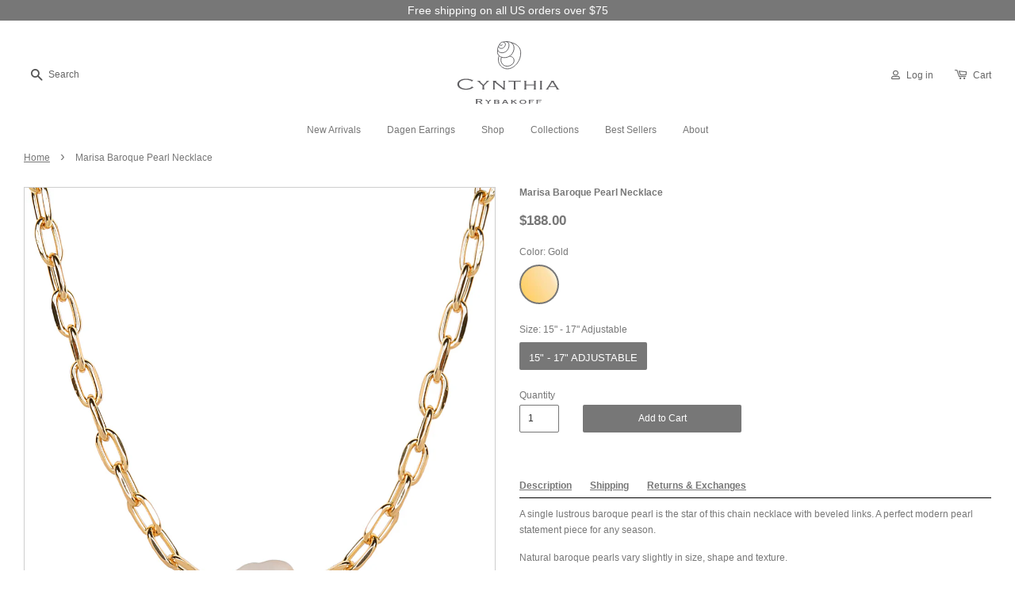

--- FILE ---
content_type: text/html; charset=utf-8
request_url: https://www.cynthiarybakoff.com/products/marisa-baroque-pearl-necklace
body_size: 34965
content:
<!doctype html> 
<!--[if lt IE 7]><html class="no-js lt-ie9 lt-ie8 lt-ie7" lang="en"> <![endif]-->
<!--[if IE 7]><html class="no-js lt-ie9 lt-ie8" lang="en"> <![endif]-->
<!--[if IE 8]><html class="no-js lt-ie9" lang="en"> <![endif]-->
<!--[if IE 9 ]><html class="ie9 no-js"> <![endif]-->
<!--[if (gt IE 9)|!(IE)]><!--> <html class="no-js"> <!--<![endif]-->
    <head>

        <!-- Basic page needs ================================================== -->
        <meta charset="utf-8">
        <meta http-equiv="X-UA-Compatible" content="IE=edge,chrome=1">
        <meta name="google-site-verification" content="liXXo3eaDuOz9JYbiO-x8cMZsA1gDRT3qe9zg5yi_eE" />

        
            <link rel="shortcut icon" href="//www.cynthiarybakoff.com/cdn/shop/t/182/assets/favicon.png?v=30828125104851560321755534440" type="image/png" />
        

        <!-- Title and description ================================================== -->
        <title>
    Marisa Baroque Pearl Necklace
</title>


    <meta name="description" content="A single lustrous baroque pearl is the star of our Marisa Baroque Pearl Necklace. A perfect modern pearl statement piece for any season.">


        <!-- Social meta ================================================== -->
        

  <meta property="og:type" content="product">
  <meta property="og:title" content="Marisa Baroque Pearl Necklace">
  <meta property="og:url" content="https://www.cynthiarybakoff.com/products/marisa-baroque-pearl-necklace">
  
  <meta property="og:image" content="http://www.cynthiarybakoff.com/cdn/shop/products/04954-cynthia-rybakoff-gold-Marisa-barogue-pearl-choker_grande.jpg?v=1663023734">
  <meta property="og:image:secure_url" content="https://www.cynthiarybakoff.com/cdn/shop/products/04954-cynthia-rybakoff-gold-Marisa-barogue-pearl-choker_grande.jpg?v=1663023734">
  
  <meta property="og:image" content="http://www.cynthiarybakoff.com/cdn/shop/products/04954-cynthia-rybakoff-gold-marisa-pearl-choker-flatlay_grande.jpg?v=1663023734">
  <meta property="og:image:secure_url" content="https://www.cynthiarybakoff.com/cdn/shop/products/04954-cynthia-rybakoff-gold-marisa-pearl-choker-flatlay_grande.jpg?v=1663023734">
  
  <meta property="og:image" content="http://www.cynthiarybakoff.com/cdn/shop/products/cynthia-rybakoff-marisa-baroque-pearl-necklace-5_grande.jpg?v=1663023734">
  <meta property="og:image:secure_url" content="https://www.cynthiarybakoff.com/cdn/shop/products/cynthia-rybakoff-marisa-baroque-pearl-necklace-5_grande.jpg?v=1663023734">
  
  <meta property="og:price:amount" content="188.00">
  <meta property="og:price:currency" content="USD">


  <meta property="og:description" content="A single lustrous baroque pearl is the star of our Marisa Baroque Pearl Necklace. A perfect modern pearl statement piece for any season.">

<meta property="og:site_name" content="Cynthia Rybakoff">



<meta name="twitter:card" content="summary">




  <meta name="twitter:title" content="Marisa Baroque Pearl Necklace">
  <meta name="twitter:description" content="A single lustrous baroque pearl is the star of this chain necklace with beveled links. A perfect modern pearl statement piece for any season. Natural baroque pearls vary slightly in size, shape and texture. Handcrafted in NYC 14k gold finish White baroque freshwater cultured pearl Pearl is approximately 3/4&quot; - 7/8&quot; | 19mm">
  <meta name="twitter:image" content="https://www.cynthiarybakoff.com/cdn/shop/products/04954-cynthia-rybakoff-gold-Marisa-barogue-pearl-choker_medium.jpg?v=1663023734">
  <meta name="twitter:image:width" content="240">
  <meta name="twitter:image:height" content="240">



        <!-- Helpers ================================================== -->
        <link rel="canonical" href="https://www.cynthiarybakoff.com/products/marisa-baroque-pearl-necklace">
        <meta name="viewport" content="width=device-width,initial-scale=1">
        <meta name="theme-color" content="#777777">

        <!-- CSS ================================================== -->
        <link href="//www.cynthiarybakoff.com/cdn/shop/t/182/assets/timber.scss.css?v=46756435765446444981755869696" rel="stylesheet" type="text/css" media="all" />
        <link href="//www.cynthiarybakoff.com/cdn/shop/t/182/assets/theme.scss.css?v=19237626305799273451756135871" rel="stylesheet" type="text/css" media="all" />
        <link href="//www.cynthiarybakoff.com/cdn/shop/t/182/assets/custom.css?v=68033714274722673821755534440" rel="stylesheet" type="text/css" media="all" />

        




        <!-- Header hook for plugins ================================================== -->
        <script>window.performance && window.performance.mark && window.performance.mark('shopify.content_for_header.start');</script><meta name="google-site-verification" content="liXXo3eaDuOz9JYbiO-x8cMZsA1gDRT3qe9zg5yi_eE">
<meta id="shopify-digital-wallet" name="shopify-digital-wallet" content="/1709830/digital_wallets/dialog">
<meta name="shopify-checkout-api-token" content="aad927e772a10c3158225a0295e959d0">
<meta id="in-context-paypal-metadata" data-shop-id="1709830" data-venmo-supported="false" data-environment="production" data-locale="en_US" data-paypal-v4="true" data-currency="USD">
<link rel="alternate" type="application/json+oembed" href="https://www.cynthiarybakoff.com/products/marisa-baroque-pearl-necklace.oembed">
<script async="async" src="/checkouts/internal/preloads.js?locale=en-US"></script>
<link rel="preconnect" href="https://shop.app" crossorigin="anonymous">
<script async="async" src="https://shop.app/checkouts/internal/preloads.js?locale=en-US&shop_id=1709830" crossorigin="anonymous"></script>
<script id="apple-pay-shop-capabilities" type="application/json">{"shopId":1709830,"countryCode":"US","currencyCode":"USD","merchantCapabilities":["supports3DS"],"merchantId":"gid:\/\/shopify\/Shop\/1709830","merchantName":"Cynthia Rybakoff","requiredBillingContactFields":["postalAddress","email"],"requiredShippingContactFields":["postalAddress","email"],"shippingType":"shipping","supportedNetworks":["visa","masterCard","amex","discover","elo","jcb"],"total":{"type":"pending","label":"Cynthia Rybakoff","amount":"1.00"},"shopifyPaymentsEnabled":true,"supportsSubscriptions":true}</script>
<script id="shopify-features" type="application/json">{"accessToken":"aad927e772a10c3158225a0295e959d0","betas":["rich-media-storefront-analytics"],"domain":"www.cynthiarybakoff.com","predictiveSearch":true,"shopId":1709830,"locale":"en"}</script>
<script>var Shopify = Shopify || {};
Shopify.shop = "cynthia-rybakoff-2.myshopify.com";
Shopify.locale = "en";
Shopify.currency = {"active":"USD","rate":"1.0"};
Shopify.country = "US";
Shopify.theme = {"name":"Fall 1 2025 9\/24\/25","id":135258931266,"schema_name":null,"schema_version":null,"theme_store_id":null,"role":"main"};
Shopify.theme.handle = "null";
Shopify.theme.style = {"id":null,"handle":null};
Shopify.cdnHost = "www.cynthiarybakoff.com/cdn";
Shopify.routes = Shopify.routes || {};
Shopify.routes.root = "/";</script>
<script type="module">!function(o){(o.Shopify=o.Shopify||{}).modules=!0}(window);</script>
<script>!function(o){function n(){var o=[];function n(){o.push(Array.prototype.slice.apply(arguments))}return n.q=o,n}var t=o.Shopify=o.Shopify||{};t.loadFeatures=n(),t.autoloadFeatures=n()}(window);</script>
<script>
  window.ShopifyPay = window.ShopifyPay || {};
  window.ShopifyPay.apiHost = "shop.app\/pay";
  window.ShopifyPay.redirectState = null;
</script>
<script id="shop-js-analytics" type="application/json">{"pageType":"product"}</script>
<script defer="defer" async type="module" src="//www.cynthiarybakoff.com/cdn/shopifycloud/shop-js/modules/v2/client.init-shop-cart-sync_C5BV16lS.en.esm.js"></script>
<script defer="defer" async type="module" src="//www.cynthiarybakoff.com/cdn/shopifycloud/shop-js/modules/v2/chunk.common_CygWptCX.esm.js"></script>
<script type="module">
  await import("//www.cynthiarybakoff.com/cdn/shopifycloud/shop-js/modules/v2/client.init-shop-cart-sync_C5BV16lS.en.esm.js");
await import("//www.cynthiarybakoff.com/cdn/shopifycloud/shop-js/modules/v2/chunk.common_CygWptCX.esm.js");

  window.Shopify.SignInWithShop?.initShopCartSync?.({"fedCMEnabled":true,"windoidEnabled":true});

</script>
<script defer="defer" async type="module" src="//www.cynthiarybakoff.com/cdn/shopifycloud/shop-js/modules/v2/client.payment-terms_CZxnsJam.en.esm.js"></script>
<script defer="defer" async type="module" src="//www.cynthiarybakoff.com/cdn/shopifycloud/shop-js/modules/v2/chunk.common_CygWptCX.esm.js"></script>
<script defer="defer" async type="module" src="//www.cynthiarybakoff.com/cdn/shopifycloud/shop-js/modules/v2/chunk.modal_D71HUcav.esm.js"></script>
<script type="module">
  await import("//www.cynthiarybakoff.com/cdn/shopifycloud/shop-js/modules/v2/client.payment-terms_CZxnsJam.en.esm.js");
await import("//www.cynthiarybakoff.com/cdn/shopifycloud/shop-js/modules/v2/chunk.common_CygWptCX.esm.js");
await import("//www.cynthiarybakoff.com/cdn/shopifycloud/shop-js/modules/v2/chunk.modal_D71HUcav.esm.js");

  
</script>
<script>
  window.Shopify = window.Shopify || {};
  if (!window.Shopify.featureAssets) window.Shopify.featureAssets = {};
  window.Shopify.featureAssets['shop-js'] = {"shop-cart-sync":["modules/v2/client.shop-cart-sync_ZFArdW7E.en.esm.js","modules/v2/chunk.common_CygWptCX.esm.js"],"init-fed-cm":["modules/v2/client.init-fed-cm_CmiC4vf6.en.esm.js","modules/v2/chunk.common_CygWptCX.esm.js"],"shop-button":["modules/v2/client.shop-button_tlx5R9nI.en.esm.js","modules/v2/chunk.common_CygWptCX.esm.js"],"shop-cash-offers":["modules/v2/client.shop-cash-offers_DOA2yAJr.en.esm.js","modules/v2/chunk.common_CygWptCX.esm.js","modules/v2/chunk.modal_D71HUcav.esm.js"],"init-windoid":["modules/v2/client.init-windoid_sURxWdc1.en.esm.js","modules/v2/chunk.common_CygWptCX.esm.js"],"shop-toast-manager":["modules/v2/client.shop-toast-manager_ClPi3nE9.en.esm.js","modules/v2/chunk.common_CygWptCX.esm.js"],"init-shop-email-lookup-coordinator":["modules/v2/client.init-shop-email-lookup-coordinator_B8hsDcYM.en.esm.js","modules/v2/chunk.common_CygWptCX.esm.js"],"init-shop-cart-sync":["modules/v2/client.init-shop-cart-sync_C5BV16lS.en.esm.js","modules/v2/chunk.common_CygWptCX.esm.js"],"avatar":["modules/v2/client.avatar_BTnouDA3.en.esm.js"],"pay-button":["modules/v2/client.pay-button_FdsNuTd3.en.esm.js","modules/v2/chunk.common_CygWptCX.esm.js"],"init-customer-accounts":["modules/v2/client.init-customer-accounts_DxDtT_ad.en.esm.js","modules/v2/client.shop-login-button_C5VAVYt1.en.esm.js","modules/v2/chunk.common_CygWptCX.esm.js","modules/v2/chunk.modal_D71HUcav.esm.js"],"init-shop-for-new-customer-accounts":["modules/v2/client.init-shop-for-new-customer-accounts_ChsxoAhi.en.esm.js","modules/v2/client.shop-login-button_C5VAVYt1.en.esm.js","modules/v2/chunk.common_CygWptCX.esm.js","modules/v2/chunk.modal_D71HUcav.esm.js"],"shop-login-button":["modules/v2/client.shop-login-button_C5VAVYt1.en.esm.js","modules/v2/chunk.common_CygWptCX.esm.js","modules/v2/chunk.modal_D71HUcav.esm.js"],"init-customer-accounts-sign-up":["modules/v2/client.init-customer-accounts-sign-up_CPSyQ0Tj.en.esm.js","modules/v2/client.shop-login-button_C5VAVYt1.en.esm.js","modules/v2/chunk.common_CygWptCX.esm.js","modules/v2/chunk.modal_D71HUcav.esm.js"],"shop-follow-button":["modules/v2/client.shop-follow-button_Cva4Ekp9.en.esm.js","modules/v2/chunk.common_CygWptCX.esm.js","modules/v2/chunk.modal_D71HUcav.esm.js"],"checkout-modal":["modules/v2/client.checkout-modal_BPM8l0SH.en.esm.js","modules/v2/chunk.common_CygWptCX.esm.js","modules/v2/chunk.modal_D71HUcav.esm.js"],"lead-capture":["modules/v2/client.lead-capture_Bi8yE_yS.en.esm.js","modules/v2/chunk.common_CygWptCX.esm.js","modules/v2/chunk.modal_D71HUcav.esm.js"],"shop-login":["modules/v2/client.shop-login_D6lNrXab.en.esm.js","modules/v2/chunk.common_CygWptCX.esm.js","modules/v2/chunk.modal_D71HUcav.esm.js"],"payment-terms":["modules/v2/client.payment-terms_CZxnsJam.en.esm.js","modules/v2/chunk.common_CygWptCX.esm.js","modules/v2/chunk.modal_D71HUcav.esm.js"]};
</script>
<script>(function() {
  var isLoaded = false;
  function asyncLoad() {
    if (isLoaded) return;
    isLoaded = true;
    var urls = ["https:\/\/chimpstatic.com\/mcjs-connected\/js\/users\/2fed2f7e65564572f4708a071\/808f394180ea0ee21cd328cf2.js?shop=cynthia-rybakoff-2.myshopify.com","https:\/\/storage.nfcube.com\/instafeed-d54d0340daad03d86e9ff41b29bb01e9.js?shop=cynthia-rybakoff-2.myshopify.com"];
    for (var i = 0; i < urls.length; i++) {
      var s = document.createElement('script');
      s.type = 'text/javascript';
      s.async = true;
      s.src = urls[i];
      var x = document.getElementsByTagName('script')[0];
      x.parentNode.insertBefore(s, x);
    }
  };
  if(window.attachEvent) {
    window.attachEvent('onload', asyncLoad);
  } else {
    window.addEventListener('load', asyncLoad, false);
  }
})();</script>
<script id="__st">var __st={"a":1709830,"offset":-18000,"reqid":"6e53f1ae-a7fd-45b5-9b5c-9508dc95c809-1768724953","pageurl":"www.cynthiarybakoff.com\/products\/marisa-baroque-pearl-necklace","u":"1fa0d66abf22","p":"product","rtyp":"product","rid":6809580404802};</script>
<script>window.ShopifyPaypalV4VisibilityTracking = true;</script>
<script id="captcha-bootstrap">!function(){'use strict';const t='contact',e='account',n='new_comment',o=[[t,t],['blogs',n],['comments',n],[t,'customer']],c=[[e,'customer_login'],[e,'guest_login'],[e,'recover_customer_password'],[e,'create_customer']],r=t=>t.map((([t,e])=>`form[action*='/${t}']:not([data-nocaptcha='true']) input[name='form_type'][value='${e}']`)).join(','),a=t=>()=>t?[...document.querySelectorAll(t)].map((t=>t.form)):[];function s(){const t=[...o],e=r(t);return a(e)}const i='password',u='form_key',d=['recaptcha-v3-token','g-recaptcha-response','h-captcha-response',i],f=()=>{try{return window.sessionStorage}catch{return}},m='__shopify_v',_=t=>t.elements[u];function p(t,e,n=!1){try{const o=window.sessionStorage,c=JSON.parse(o.getItem(e)),{data:r}=function(t){const{data:e,action:n}=t;return t[m]||n?{data:e,action:n}:{data:t,action:n}}(c);for(const[e,n]of Object.entries(r))t.elements[e]&&(t.elements[e].value=n);n&&o.removeItem(e)}catch(o){console.error('form repopulation failed',{error:o})}}const l='form_type',E='cptcha';function T(t){t.dataset[E]=!0}const w=window,h=w.document,L='Shopify',v='ce_forms',y='captcha';let A=!1;((t,e)=>{const n=(g='f06e6c50-85a8-45c8-87d0-21a2b65856fe',I='https://cdn.shopify.com/shopifycloud/storefront-forms-hcaptcha/ce_storefront_forms_captcha_hcaptcha.v1.5.2.iife.js',D={infoText:'Protected by hCaptcha',privacyText:'Privacy',termsText:'Terms'},(t,e,n)=>{const o=w[L][v],c=o.bindForm;if(c)return c(t,g,e,D).then(n);var r;o.q.push([[t,g,e,D],n]),r=I,A||(h.body.append(Object.assign(h.createElement('script'),{id:'captcha-provider',async:!0,src:r})),A=!0)});var g,I,D;w[L]=w[L]||{},w[L][v]=w[L][v]||{},w[L][v].q=[],w[L][y]=w[L][y]||{},w[L][y].protect=function(t,e){n(t,void 0,e),T(t)},Object.freeze(w[L][y]),function(t,e,n,w,h,L){const[v,y,A,g]=function(t,e,n){const i=e?o:[],u=t?c:[],d=[...i,...u],f=r(d),m=r(i),_=r(d.filter((([t,e])=>n.includes(e))));return[a(f),a(m),a(_),s()]}(w,h,L),I=t=>{const e=t.target;return e instanceof HTMLFormElement?e:e&&e.form},D=t=>v().includes(t);t.addEventListener('submit',(t=>{const e=I(t);if(!e)return;const n=D(e)&&!e.dataset.hcaptchaBound&&!e.dataset.recaptchaBound,o=_(e),c=g().includes(e)&&(!o||!o.value);(n||c)&&t.preventDefault(),c&&!n&&(function(t){try{if(!f())return;!function(t){const e=f();if(!e)return;const n=_(t);if(!n)return;const o=n.value;o&&e.removeItem(o)}(t);const e=Array.from(Array(32),(()=>Math.random().toString(36)[2])).join('');!function(t,e){_(t)||t.append(Object.assign(document.createElement('input'),{type:'hidden',name:u})),t.elements[u].value=e}(t,e),function(t,e){const n=f();if(!n)return;const o=[...t.querySelectorAll(`input[type='${i}']`)].map((({name:t})=>t)),c=[...d,...o],r={};for(const[a,s]of new FormData(t).entries())c.includes(a)||(r[a]=s);n.setItem(e,JSON.stringify({[m]:1,action:t.action,data:r}))}(t,e)}catch(e){console.error('failed to persist form',e)}}(e),e.submit())}));const S=(t,e)=>{t&&!t.dataset[E]&&(n(t,e.some((e=>e===t))),T(t))};for(const o of['focusin','change'])t.addEventListener(o,(t=>{const e=I(t);D(e)&&S(e,y())}));const B=e.get('form_key'),M=e.get(l),P=B&&M;t.addEventListener('DOMContentLoaded',(()=>{const t=y();if(P)for(const e of t)e.elements[l].value===M&&p(e,B);[...new Set([...A(),...v().filter((t=>'true'===t.dataset.shopifyCaptcha))])].forEach((e=>S(e,t)))}))}(h,new URLSearchParams(w.location.search),n,t,e,['guest_login'])})(!0,!0)}();</script>
<script integrity="sha256-4kQ18oKyAcykRKYeNunJcIwy7WH5gtpwJnB7kiuLZ1E=" data-source-attribution="shopify.loadfeatures" defer="defer" src="//www.cynthiarybakoff.com/cdn/shopifycloud/storefront/assets/storefront/load_feature-a0a9edcb.js" crossorigin="anonymous"></script>
<script crossorigin="anonymous" defer="defer" src="//www.cynthiarybakoff.com/cdn/shopifycloud/storefront/assets/shopify_pay/storefront-65b4c6d7.js?v=20250812"></script>
<script data-source-attribution="shopify.dynamic_checkout.dynamic.init">var Shopify=Shopify||{};Shopify.PaymentButton=Shopify.PaymentButton||{isStorefrontPortableWallets:!0,init:function(){window.Shopify.PaymentButton.init=function(){};var t=document.createElement("script");t.src="https://www.cynthiarybakoff.com/cdn/shopifycloud/portable-wallets/latest/portable-wallets.en.js",t.type="module",document.head.appendChild(t)}};
</script>
<script data-source-attribution="shopify.dynamic_checkout.buyer_consent">
  function portableWalletsHideBuyerConsent(e){var t=document.getElementById("shopify-buyer-consent"),n=document.getElementById("shopify-subscription-policy-button");t&&n&&(t.classList.add("hidden"),t.setAttribute("aria-hidden","true"),n.removeEventListener("click",e))}function portableWalletsShowBuyerConsent(e){var t=document.getElementById("shopify-buyer-consent"),n=document.getElementById("shopify-subscription-policy-button");t&&n&&(t.classList.remove("hidden"),t.removeAttribute("aria-hidden"),n.addEventListener("click",e))}window.Shopify?.PaymentButton&&(window.Shopify.PaymentButton.hideBuyerConsent=portableWalletsHideBuyerConsent,window.Shopify.PaymentButton.showBuyerConsent=portableWalletsShowBuyerConsent);
</script>
<script data-source-attribution="shopify.dynamic_checkout.cart.bootstrap">document.addEventListener("DOMContentLoaded",(function(){function t(){return document.querySelector("shopify-accelerated-checkout-cart, shopify-accelerated-checkout")}if(t())Shopify.PaymentButton.init();else{new MutationObserver((function(e,n){t()&&(Shopify.PaymentButton.init(),n.disconnect())})).observe(document.body,{childList:!0,subtree:!0})}}));
</script>
<link id="shopify-accelerated-checkout-styles" rel="stylesheet" media="screen" href="https://www.cynthiarybakoff.com/cdn/shopifycloud/portable-wallets/latest/accelerated-checkout-backwards-compat.css" crossorigin="anonymous">
<style id="shopify-accelerated-checkout-cart">
        #shopify-buyer-consent {
  margin-top: 1em;
  display: inline-block;
  width: 100%;
}

#shopify-buyer-consent.hidden {
  display: none;
}

#shopify-subscription-policy-button {
  background: none;
  border: none;
  padding: 0;
  text-decoration: underline;
  font-size: inherit;
  cursor: pointer;
}

#shopify-subscription-policy-button::before {
  box-shadow: none;
}

      </style>

<script>window.performance && window.performance.mark && window.performance.mark('shopify.content_for_header.end');</script>

        

<!--[if lt IE 9]>
<script src="//cdnjs.cloudflare.com/ajax/libs/html5shiv/3.7.2/html5shiv.min.js" type="text/javascript"></script>
<script src="//www.cynthiarybakoff.com/cdn/shop/t/182/assets/respond.min.js?v=52248677837542619231755534440" type="text/javascript"></script>
<link href="//www.cynthiarybakoff.com/cdn/shop/t/182/assets/respond-proxy.html" id="respond-proxy" rel="respond-proxy" />
<link href="//www.cynthiarybakoff.com/search?q=62a90d3d41ab17669c050937e07144cd" id="respond-redirect" rel="respond-redirect" />
<script src="//www.cynthiarybakoff.com/search?q=62a90d3d41ab17669c050937e07144cd" type="text/javascript"></script>
<![endif]-->



        <script src="//ajax.googleapis.com/ajax/libs/jquery/1.11.0/jquery.min.js" type="text/javascript"></script>
        <script src="//www.cynthiarybakoff.com/cdn/shop/t/182/assets/modernizr.min.js?v=26620055551102246001755534440" type="text/javascript"></script>

        

        
        

        <script>
         SCAPPShop = {};
         
        </script>
        <!-- Facebook Pixel Code -->
        <script>
         !function(f,b,e,v,n,t,s){if(f.fbq)return;n=f.fbq=function(){n.callMethod?
                                                                     n.callMethod.apply(n,arguments):n.queue.push(arguments)};if(!f._fbq)f._fbq=n;
             n.push=n;n.loaded=!0;n.version='2.0';n.queue=[];t=b.createElement(e);t.async=!0;
             t.src=v;s=b.getElementsByTagName(e)[0];s.parentNode.insertBefore(t,s)}(window,
                                                                                    document,'script','https://connect.facebook.net/en_US/fbevents.js');

         fbq('init', '1761171994113305');
         fbq('track', "PageView");</script>
        <noscript><img height="1" width="1" style="display:none"
                       src="https://www.facebook.com/tr?id=1761171994113305&ev=PageView&noscript=1"
                  /></noscript>
        <!-- End Facebook Pixel Code -->
        <script src="//staticxx.s3.amazonaws.com/aio_stats_lib_v1.min.js?v=1.0"></script>

      <!-- HC - added fontawesome - 7 Nov '18 -->
      <link rel="stylesheet" href="https://use.fontawesome.com/releases/v5.5.0/css/all.css" integrity="sha384-B4dIYHKNBt8Bc12p+WXckhzcICo0wtJAoU8YZTY5qE0Id1GSseTk6S+L3BlXeVIU" crossorigin="anonymous">
<link rel="stylesheet" href="https://cdnjs.cloudflare.com/ajax/libs/slick-carousel/1.9.0/slick.min.css" />
<script src="https://cdnjs.cloudflare.com/ajax/libs/slick-carousel/1.9.0/slick.min.js"></script>


<!-- BEGIN app block: shopify://apps/blockify-fraud-filter/blocks/app_embed/2e3e0ba5-0e70-447a-9ec5-3bf76b5ef12e --> 
 
 
    <script>
        window.blockifyShopIdentifier = "cynthia-rybakoff-2.myshopify.com";
        window.ipBlockerMetafields = "{\"showOverlayByPass\":false,\"disableSpyExtensions\":false,\"blockUnknownBots\":false,\"activeApp\":true,\"blockByMetafield\":true,\"visitorAnalytic\":true,\"showWatermark\":true,\"token\":\"eyJhbGciOiJIUzI1NiIsInR5cCI6IkpXVCJ9.eyJpZGVudGlmaWVySWQiOiJjeW50aGlhLXJ5YmFrb2ZmLTIubXlzaG9waWZ5LmNvbSIsImlhdCI6MTczNzU4NDI3NH0.UK03nAP2pu_UAoj1H8zOjkmRJH9jfg1PZOyMADPtmq0\"}";
        window.blockifyRules = "{\"whitelist\":[],\"blacklist\":[]}";
        window.ipblockerBlockTemplate = "{\"customCss\":\"#blockify---container{--bg-blockify: #fff;position:relative}#blockify---container::after{content:'';position:absolute;inset:0;background-repeat:no-repeat !important;background-size:cover !important;background:var(--bg-blockify);z-index:0}#blockify---container #blockify---container__inner{display:flex;flex-direction:column;align-items:center;position:relative;z-index:1}#blockify---container #blockify---container__inner #blockify-block-content{display:flex;flex-direction:column;align-items:center;text-align:center}#blockify---container #blockify---container__inner #blockify-block-content #blockify-block-superTitle{display:none !important}#blockify---container #blockify---container__inner #blockify-block-content #blockify-block-title{font-size:313%;font-weight:bold;margin-top:1em}@media only screen and (min-width: 768px) and (max-width: 1199px){#blockify---container #blockify---container__inner #blockify-block-content #blockify-block-title{font-size:188%}}@media only screen and (max-width: 767px){#blockify---container #blockify---container__inner #blockify-block-content #blockify-block-title{font-size:107%}}#blockify---container #blockify---container__inner #blockify-block-content #blockify-block-description{font-size:125%;margin:1.5em;line-height:1.5}@media only screen and (min-width: 768px) and (max-width: 1199px){#blockify---container #blockify---container__inner #blockify-block-content #blockify-block-description{font-size:88%}}@media only screen and (max-width: 767px){#blockify---container #blockify---container__inner #blockify-block-content #blockify-block-description{font-size:107%}}#blockify---container #blockify---container__inner #blockify-block-content #blockify-block-description #blockify-block-text-blink{display:none !important}#blockify---container #blockify---container__inner #blockify-logo-block-image{position:relative;width:400px;height:auto;max-height:300px}@media only screen and (max-width: 767px){#blockify---container #blockify---container__inner #blockify-logo-block-image{width:200px}}#blockify---container #blockify---container__inner #blockify-logo-block-image::before{content:'';display:block;padding-bottom:56.2%}#blockify---container #blockify---container__inner #blockify-logo-block-image img{position:absolute;top:0;left:0;width:100%;height:100%;object-fit:contain}\\n\",\"logoImage\":{\"active\":true,\"value\":\"https:\/\/storage.synctrack.io\/megamind-fraud\/assets\/default-thumbnail.png\",\"altText\":\"Red octagonal stop sign with a black hand symbol in the center, indicating a warning or prohibition\"},\"superTitle\":{\"active\":false,\"text\":\"403\",\"color\":\"#899df1\"},\"title\":{\"active\":true,\"text\":\"Access Denied\",\"color\":\"#000\"},\"description\":{\"active\":true,\"text\":\"The site owner may have set restrictions that prevent you from accessing the site. Please contact the site owner for access.\",\"color\":\"#000\"},\"background\":{\"active\":true,\"value\":\"#fff\",\"type\":\"1\",\"colorFrom\":null,\"colorTo\":null}}";

        
            window.blockifyProductCollections = [61128867906,301177045058,28937448,16345381,16346337];
        
    </script>
<link href="https://cdn.shopify.com/extensions/019bc61e-5a2c-71e1-9b16-ae80802f2aca/blockify-shopify-287/assets/blockify-embed.min.js" as="script" type="text/javascript" rel="preload"><link href="https://cdn.shopify.com/extensions/019bc61e-5a2c-71e1-9b16-ae80802f2aca/blockify-shopify-287/assets/prevent-bypass-script.min.js" as="script" type="text/javascript" rel="preload">
<script type="text/javascript">
    window.blockifyBaseUrl = 'https://fraud.blockifyapp.com/s/api';
    window.blockifyPublicUrl = 'https://fraud.blockifyapp.com/s/api/public';
    window.bucketUrl = 'https://storage.synctrack.io/megamind-fraud';
    window.storefrontApiUrl  = 'https://fraud.blockifyapp.com/p/api';
</script>
<script type="text/javascript">
  window.blockifyChecking = true;
</script>
<script id="blockifyScriptByPass" type="text/javascript" src=https://cdn.shopify.com/extensions/019bc61e-5a2c-71e1-9b16-ae80802f2aca/blockify-shopify-287/assets/prevent-bypass-script.min.js async></script>
<script id="blockifyScriptTag" type="text/javascript" src=https://cdn.shopify.com/extensions/019bc61e-5a2c-71e1-9b16-ae80802f2aca/blockify-shopify-287/assets/blockify-embed.min.js async></script>


<!-- END app block --><!-- BEGIN app block: shopify://apps/seo-manager-venntov/blocks/seomanager/c54c366f-d4bb-4d52-8d2f-dd61ce8e7e12 --><!-- BEGIN app snippet: SEOManager4 -->
<meta name='seomanager' content='4.0.5' /> 


<script>
	function sm_htmldecode(str) {
		var txt = document.createElement('textarea');
		txt.innerHTML = str;
		return txt.value;
	}

	var venntov_title = sm_htmldecode("Marisa Baroque Pearl Necklace");
	var venntov_description = sm_htmldecode("A single lustrous baroque pearl is the star of our Marisa Baroque Pearl Necklace. A perfect modern pearl statement piece for any season.");
	
	if (venntov_title != '') {
		document.title = venntov_title;	
	}
	else {
		document.title = "Marisa Baroque Pearl Necklace";	
	}

	if (document.querySelector('meta[name="description"]') == null) {
		var venntov_desc = document.createElement('meta');
		venntov_desc.name = "description";
		venntov_desc.content = venntov_description;
		var venntov_head = document.head;
		venntov_head.appendChild(venntov_desc);
	} else {
		document.querySelector('meta[name="description"]').setAttribute("content", venntov_description);
	}
</script>

<script>
	var venntov_robotVals = "index, follow, max-image-preview:large, max-snippet:-1, max-video-preview:-1";
	if (venntov_robotVals !== "") {
		document.querySelectorAll("[name='robots']").forEach(e => e.remove());
		var venntov_robotMeta = document.createElement('meta');
		venntov_robotMeta.name = "robots";
		venntov_robotMeta.content = venntov_robotVals;
		var venntov_head = document.head;
		venntov_head.appendChild(venntov_robotMeta);
	}
</script>

<script>
	var venntov_googleVals = "";
	if (venntov_googleVals !== "") {
		document.querySelectorAll("[name='google']").forEach(e => e.remove());
		var venntov_googleMeta = document.createElement('meta');
		venntov_googleMeta.name = "google";
		venntov_googleMeta.content = venntov_googleVals;
		var venntov_head = document.head;
		venntov_head.appendChild(venntov_googleMeta);
	}
	</script><meta name="google-site-verification" content="liXXo3eaDuOz9JYbiO-x8cMZsA1gDRT3qe9zg5yi_eE" />
	<!-- JSON-LD support -->
			<script type="application/ld+json">
			{
				"@context": "https://schema.org",
				"@id": "https://www.cynthiarybakoff.com/products/marisa-baroque-pearl-necklace",
				"@type": "Product","sku": "04954","mpn": "04954","brand": {
					"@type": "Brand",
					"name": "Cynthia Rybakoff"
				},
				"description": "\nA single lustrous baroque pearl is the star of this chain necklace with beveled links. A perfect modern pearl statement piece for any season.\nNatural baroque pearls vary slightly in size, shape and texture.\nHandcrafted in NYC\n14k gold finish\nWhite baroque freshwater cultured pearl\nPearl is approximately 3\/4\" - 7\/8\" | 19mm - 22mm \nAdjustable length extender\nNickel free\nComes in a signature pouch with box\n \nRemove pearl jewelry when bathing, showering or swimming. Avoid direct contact with perfume, lotions or other chemicals. Wipe clean with a soft cloth only.",
				"url": "https://www.cynthiarybakoff.com/products/marisa-baroque-pearl-necklace",
				"name": "Marisa Baroque Pearl Necklace","image": "https://www.cynthiarybakoff.com/cdn/shop/products/04954-cynthia-rybakoff-gold-Marisa-barogue-pearl-choker.jpg?v=1663023734&width=1024","offers": [{
							"@type": "Offer",
							"availability": "https://schema.org/InStock",
							"itemCondition": "https://schema.org/NewCondition",
							"priceCurrency": "USD",
							"price": "188.00",
							"priceValidUntil": "2027-01-18",
							"url": "https://www.cynthiarybakoff.com/products/marisa-baroque-pearl-necklace?variant=39967829196866",
							"checkoutPageURLTemplate": "https://www.cynthiarybakoff.com/cart/add?id=39967829196866&quantity=1",
								"image": "https://www.cynthiarybakoff.com/cdn/shop/products/04954-cynthia-rybakoff-gold-Marisa-barogue-pearl-choker.jpg?v=1663023734&width=1024",
							"mpn": "04954",
								"sku": "04954",
							"seller": {
								"@type": "Organization",
								"name": "Cynthia Rybakoff"
							}
						}]}
			</script>
<script type="application/ld+json">
				{
					"@context": "http://schema.org",
					"@type": "BreadcrumbList",
					"name": "Breadcrumbs",
					"itemListElement": [{
							"@type": "ListItem",
							"position": 1,
							"name": "Marisa Baroque Pearl Necklace",
							"item": "https://www.cynthiarybakoff.com/products/marisa-baroque-pearl-necklace"
						}]
				}
				</script>
<!-- 524F4D20383A3331 --><!-- END app snippet -->

<!-- END app block --><link href="https://monorail-edge.shopifysvc.com" rel="dns-prefetch">
<script>(function(){if ("sendBeacon" in navigator && "performance" in window) {try {var session_token_from_headers = performance.getEntriesByType('navigation')[0].serverTiming.find(x => x.name == '_s').description;} catch {var session_token_from_headers = undefined;}var session_cookie_matches = document.cookie.match(/_shopify_s=([^;]*)/);var session_token_from_cookie = session_cookie_matches && session_cookie_matches.length === 2 ? session_cookie_matches[1] : "";var session_token = session_token_from_headers || session_token_from_cookie || "";function handle_abandonment_event(e) {var entries = performance.getEntries().filter(function(entry) {return /monorail-edge.shopifysvc.com/.test(entry.name);});if (!window.abandonment_tracked && entries.length === 0) {window.abandonment_tracked = true;var currentMs = Date.now();var navigation_start = performance.timing.navigationStart;var payload = {shop_id: 1709830,url: window.location.href,navigation_start,duration: currentMs - navigation_start,session_token,page_type: "product"};window.navigator.sendBeacon("https://monorail-edge.shopifysvc.com/v1/produce", JSON.stringify({schema_id: "online_store_buyer_site_abandonment/1.1",payload: payload,metadata: {event_created_at_ms: currentMs,event_sent_at_ms: currentMs}}));}}window.addEventListener('pagehide', handle_abandonment_event);}}());</script>
<script id="web-pixels-manager-setup">(function e(e,d,r,n,o){if(void 0===o&&(o={}),!Boolean(null===(a=null===(i=window.Shopify)||void 0===i?void 0:i.analytics)||void 0===a?void 0:a.replayQueue)){var i,a;window.Shopify=window.Shopify||{};var t=window.Shopify;t.analytics=t.analytics||{};var s=t.analytics;s.replayQueue=[],s.publish=function(e,d,r){return s.replayQueue.push([e,d,r]),!0};try{self.performance.mark("wpm:start")}catch(e){}var l=function(){var e={modern:/Edge?\/(1{2}[4-9]|1[2-9]\d|[2-9]\d{2}|\d{4,})\.\d+(\.\d+|)|Firefox\/(1{2}[4-9]|1[2-9]\d|[2-9]\d{2}|\d{4,})\.\d+(\.\d+|)|Chrom(ium|e)\/(9{2}|\d{3,})\.\d+(\.\d+|)|(Maci|X1{2}).+ Version\/(15\.\d+|(1[6-9]|[2-9]\d|\d{3,})\.\d+)([,.]\d+|)( \(\w+\)|)( Mobile\/\w+|) Safari\/|Chrome.+OPR\/(9{2}|\d{3,})\.\d+\.\d+|(CPU[ +]OS|iPhone[ +]OS|CPU[ +]iPhone|CPU IPhone OS|CPU iPad OS)[ +]+(15[._]\d+|(1[6-9]|[2-9]\d|\d{3,})[._]\d+)([._]\d+|)|Android:?[ /-](13[3-9]|1[4-9]\d|[2-9]\d{2}|\d{4,})(\.\d+|)(\.\d+|)|Android.+Firefox\/(13[5-9]|1[4-9]\d|[2-9]\d{2}|\d{4,})\.\d+(\.\d+|)|Android.+Chrom(ium|e)\/(13[3-9]|1[4-9]\d|[2-9]\d{2}|\d{4,})\.\d+(\.\d+|)|SamsungBrowser\/([2-9]\d|\d{3,})\.\d+/,legacy:/Edge?\/(1[6-9]|[2-9]\d|\d{3,})\.\d+(\.\d+|)|Firefox\/(5[4-9]|[6-9]\d|\d{3,})\.\d+(\.\d+|)|Chrom(ium|e)\/(5[1-9]|[6-9]\d|\d{3,})\.\d+(\.\d+|)([\d.]+$|.*Safari\/(?![\d.]+ Edge\/[\d.]+$))|(Maci|X1{2}).+ Version\/(10\.\d+|(1[1-9]|[2-9]\d|\d{3,})\.\d+)([,.]\d+|)( \(\w+\)|)( Mobile\/\w+|) Safari\/|Chrome.+OPR\/(3[89]|[4-9]\d|\d{3,})\.\d+\.\d+|(CPU[ +]OS|iPhone[ +]OS|CPU[ +]iPhone|CPU IPhone OS|CPU iPad OS)[ +]+(10[._]\d+|(1[1-9]|[2-9]\d|\d{3,})[._]\d+)([._]\d+|)|Android:?[ /-](13[3-9]|1[4-9]\d|[2-9]\d{2}|\d{4,})(\.\d+|)(\.\d+|)|Mobile Safari.+OPR\/([89]\d|\d{3,})\.\d+\.\d+|Android.+Firefox\/(13[5-9]|1[4-9]\d|[2-9]\d{2}|\d{4,})\.\d+(\.\d+|)|Android.+Chrom(ium|e)\/(13[3-9]|1[4-9]\d|[2-9]\d{2}|\d{4,})\.\d+(\.\d+|)|Android.+(UC? ?Browser|UCWEB|U3)[ /]?(15\.([5-9]|\d{2,})|(1[6-9]|[2-9]\d|\d{3,})\.\d+)\.\d+|SamsungBrowser\/(5\.\d+|([6-9]|\d{2,})\.\d+)|Android.+MQ{2}Browser\/(14(\.(9|\d{2,})|)|(1[5-9]|[2-9]\d|\d{3,})(\.\d+|))(\.\d+|)|K[Aa][Ii]OS\/(3\.\d+|([4-9]|\d{2,})\.\d+)(\.\d+|)/},d=e.modern,r=e.legacy,n=navigator.userAgent;return n.match(d)?"modern":n.match(r)?"legacy":"unknown"}(),u="modern"===l?"modern":"legacy",c=(null!=n?n:{modern:"",legacy:""})[u],f=function(e){return[e.baseUrl,"/wpm","/b",e.hashVersion,"modern"===e.buildTarget?"m":"l",".js"].join("")}({baseUrl:d,hashVersion:r,buildTarget:u}),m=function(e){var d=e.version,r=e.bundleTarget,n=e.surface,o=e.pageUrl,i=e.monorailEndpoint;return{emit:function(e){var a=e.status,t=e.errorMsg,s=(new Date).getTime(),l=JSON.stringify({metadata:{event_sent_at_ms:s},events:[{schema_id:"web_pixels_manager_load/3.1",payload:{version:d,bundle_target:r,page_url:o,status:a,surface:n,error_msg:t},metadata:{event_created_at_ms:s}}]});if(!i)return console&&console.warn&&console.warn("[Web Pixels Manager] No Monorail endpoint provided, skipping logging."),!1;try{return self.navigator.sendBeacon.bind(self.navigator)(i,l)}catch(e){}var u=new XMLHttpRequest;try{return u.open("POST",i,!0),u.setRequestHeader("Content-Type","text/plain"),u.send(l),!0}catch(e){return console&&console.warn&&console.warn("[Web Pixels Manager] Got an unhandled error while logging to Monorail."),!1}}}}({version:r,bundleTarget:l,surface:e.surface,pageUrl:self.location.href,monorailEndpoint:e.monorailEndpoint});try{o.browserTarget=l,function(e){var d=e.src,r=e.async,n=void 0===r||r,o=e.onload,i=e.onerror,a=e.sri,t=e.scriptDataAttributes,s=void 0===t?{}:t,l=document.createElement("script"),u=document.querySelector("head"),c=document.querySelector("body");if(l.async=n,l.src=d,a&&(l.integrity=a,l.crossOrigin="anonymous"),s)for(var f in s)if(Object.prototype.hasOwnProperty.call(s,f))try{l.dataset[f]=s[f]}catch(e){}if(o&&l.addEventListener("load",o),i&&l.addEventListener("error",i),u)u.appendChild(l);else{if(!c)throw new Error("Did not find a head or body element to append the script");c.appendChild(l)}}({src:f,async:!0,onload:function(){if(!function(){var e,d;return Boolean(null===(d=null===(e=window.Shopify)||void 0===e?void 0:e.analytics)||void 0===d?void 0:d.initialized)}()){var d=window.webPixelsManager.init(e)||void 0;if(d){var r=window.Shopify.analytics;r.replayQueue.forEach((function(e){var r=e[0],n=e[1],o=e[2];d.publishCustomEvent(r,n,o)})),r.replayQueue=[],r.publish=d.publishCustomEvent,r.visitor=d.visitor,r.initialized=!0}}},onerror:function(){return m.emit({status:"failed",errorMsg:"".concat(f," has failed to load")})},sri:function(e){var d=/^sha384-[A-Za-z0-9+/=]+$/;return"string"==typeof e&&d.test(e)}(c)?c:"",scriptDataAttributes:o}),m.emit({status:"loading"})}catch(e){m.emit({status:"failed",errorMsg:(null==e?void 0:e.message)||"Unknown error"})}}})({shopId: 1709830,storefrontBaseUrl: "https://www.cynthiarybakoff.com",extensionsBaseUrl: "https://extensions.shopifycdn.com/cdn/shopifycloud/web-pixels-manager",monorailEndpoint: "https://monorail-edge.shopifysvc.com/unstable/produce_batch",surface: "storefront-renderer",enabledBetaFlags: ["2dca8a86"],webPixelsConfigList: [{"id":"423657538","configuration":"{\"config\":\"{\\\"pixel_id\\\":\\\"G-1Z6V350D1R\\\",\\\"target_country\\\":\\\"US\\\",\\\"gtag_events\\\":[{\\\"type\\\":\\\"search\\\",\\\"action_label\\\":\\\"G-1Z6V350D1R\\\"},{\\\"type\\\":\\\"begin_checkout\\\",\\\"action_label\\\":\\\"G-1Z6V350D1R\\\"},{\\\"type\\\":\\\"view_item\\\",\\\"action_label\\\":[\\\"G-1Z6V350D1R\\\",\\\"MC-1X1J8GDWY5\\\"]},{\\\"type\\\":\\\"purchase\\\",\\\"action_label\\\":[\\\"G-1Z6V350D1R\\\",\\\"MC-1X1J8GDWY5\\\"]},{\\\"type\\\":\\\"page_view\\\",\\\"action_label\\\":[\\\"G-1Z6V350D1R\\\",\\\"MC-1X1J8GDWY5\\\"]},{\\\"type\\\":\\\"add_payment_info\\\",\\\"action_label\\\":\\\"G-1Z6V350D1R\\\"},{\\\"type\\\":\\\"add_to_cart\\\",\\\"action_label\\\":\\\"G-1Z6V350D1R\\\"}],\\\"enable_monitoring_mode\\\":false}\"}","eventPayloadVersion":"v1","runtimeContext":"OPEN","scriptVersion":"b2a88bafab3e21179ed38636efcd8a93","type":"APP","apiClientId":1780363,"privacyPurposes":[],"dataSharingAdjustments":{"protectedCustomerApprovalScopes":["read_customer_address","read_customer_email","read_customer_name","read_customer_personal_data","read_customer_phone"]}},{"id":"48300098","configuration":"{\"tagID\":\"2613611808623\"}","eventPayloadVersion":"v1","runtimeContext":"STRICT","scriptVersion":"18031546ee651571ed29edbe71a3550b","type":"APP","apiClientId":3009811,"privacyPurposes":["ANALYTICS","MARKETING","SALE_OF_DATA"],"dataSharingAdjustments":{"protectedCustomerApprovalScopes":["read_customer_address","read_customer_email","read_customer_name","read_customer_personal_data","read_customer_phone"]}},{"id":"62718018","eventPayloadVersion":"v1","runtimeContext":"LAX","scriptVersion":"1","type":"CUSTOM","privacyPurposes":["MARKETING"],"name":"Meta pixel (migrated)"},{"id":"shopify-app-pixel","configuration":"{}","eventPayloadVersion":"v1","runtimeContext":"STRICT","scriptVersion":"0450","apiClientId":"shopify-pixel","type":"APP","privacyPurposes":["ANALYTICS","MARKETING"]},{"id":"shopify-custom-pixel","eventPayloadVersion":"v1","runtimeContext":"LAX","scriptVersion":"0450","apiClientId":"shopify-pixel","type":"CUSTOM","privacyPurposes":["ANALYTICS","MARKETING"]}],isMerchantRequest: false,initData: {"shop":{"name":"Cynthia Rybakoff","paymentSettings":{"currencyCode":"USD"},"myshopifyDomain":"cynthia-rybakoff-2.myshopify.com","countryCode":"US","storefrontUrl":"https:\/\/www.cynthiarybakoff.com"},"customer":null,"cart":null,"checkout":null,"productVariants":[{"price":{"amount":188.0,"currencyCode":"USD"},"product":{"title":"Marisa Baroque Pearl Necklace","vendor":"Cynthia Rybakoff","id":"6809580404802","untranslatedTitle":"Marisa Baroque Pearl Necklace","url":"\/products\/marisa-baroque-pearl-necklace","type":"Necklace"},"id":"39967829196866","image":{"src":"\/\/www.cynthiarybakoff.com\/cdn\/shop\/products\/04954-cynthia-rybakoff-gold-Marisa-barogue-pearl-choker.jpg?v=1663023734"},"sku":"04954","title":"Gold \/ 15\" - 17\" Adjustable","untranslatedTitle":"Gold \/ 15\" - 17\" Adjustable"}],"purchasingCompany":null},},"https://www.cynthiarybakoff.com/cdn","fcfee988w5aeb613cpc8e4bc33m6693e112",{"modern":"","legacy":""},{"shopId":"1709830","storefrontBaseUrl":"https:\/\/www.cynthiarybakoff.com","extensionBaseUrl":"https:\/\/extensions.shopifycdn.com\/cdn\/shopifycloud\/web-pixels-manager","surface":"storefront-renderer","enabledBetaFlags":"[\"2dca8a86\"]","isMerchantRequest":"false","hashVersion":"fcfee988w5aeb613cpc8e4bc33m6693e112","publish":"custom","events":"[[\"page_viewed\",{}],[\"product_viewed\",{\"productVariant\":{\"price\":{\"amount\":188.0,\"currencyCode\":\"USD\"},\"product\":{\"title\":\"Marisa Baroque Pearl Necklace\",\"vendor\":\"Cynthia Rybakoff\",\"id\":\"6809580404802\",\"untranslatedTitle\":\"Marisa Baroque Pearl Necklace\",\"url\":\"\/products\/marisa-baroque-pearl-necklace\",\"type\":\"Necklace\"},\"id\":\"39967829196866\",\"image\":{\"src\":\"\/\/www.cynthiarybakoff.com\/cdn\/shop\/products\/04954-cynthia-rybakoff-gold-Marisa-barogue-pearl-choker.jpg?v=1663023734\"},\"sku\":\"04954\",\"title\":\"Gold \/ 15\\\" - 17\\\" Adjustable\",\"untranslatedTitle\":\"Gold \/ 15\\\" - 17\\\" Adjustable\"}}]]"});</script><script>
  window.ShopifyAnalytics = window.ShopifyAnalytics || {};
  window.ShopifyAnalytics.meta = window.ShopifyAnalytics.meta || {};
  window.ShopifyAnalytics.meta.currency = 'USD';
  var meta = {"product":{"id":6809580404802,"gid":"gid:\/\/shopify\/Product\/6809580404802","vendor":"Cynthia Rybakoff","type":"Necklace","handle":"marisa-baroque-pearl-necklace","variants":[{"id":39967829196866,"price":18800,"name":"Marisa Baroque Pearl Necklace - Gold \/ 15\" - 17\" Adjustable","public_title":"Gold \/ 15\" - 17\" Adjustable","sku":"04954"}],"remote":false},"page":{"pageType":"product","resourceType":"product","resourceId":6809580404802,"requestId":"6e53f1ae-a7fd-45b5-9b5c-9508dc95c809-1768724953"}};
  for (var attr in meta) {
    window.ShopifyAnalytics.meta[attr] = meta[attr];
  }
</script>
<script class="analytics">
  (function () {
    var customDocumentWrite = function(content) {
      var jquery = null;

      if (window.jQuery) {
        jquery = window.jQuery;
      } else if (window.Checkout && window.Checkout.$) {
        jquery = window.Checkout.$;
      }

      if (jquery) {
        jquery('body').append(content);
      }
    };

    var hasLoggedConversion = function(token) {
      if (token) {
        return document.cookie.indexOf('loggedConversion=' + token) !== -1;
      }
      return false;
    }

    var setCookieIfConversion = function(token) {
      if (token) {
        var twoMonthsFromNow = new Date(Date.now());
        twoMonthsFromNow.setMonth(twoMonthsFromNow.getMonth() + 2);

        document.cookie = 'loggedConversion=' + token + '; expires=' + twoMonthsFromNow;
      }
    }

    var trekkie = window.ShopifyAnalytics.lib = window.trekkie = window.trekkie || [];
    if (trekkie.integrations) {
      return;
    }
    trekkie.methods = [
      'identify',
      'page',
      'ready',
      'track',
      'trackForm',
      'trackLink'
    ];
    trekkie.factory = function(method) {
      return function() {
        var args = Array.prototype.slice.call(arguments);
        args.unshift(method);
        trekkie.push(args);
        return trekkie;
      };
    };
    for (var i = 0; i < trekkie.methods.length; i++) {
      var key = trekkie.methods[i];
      trekkie[key] = trekkie.factory(key);
    }
    trekkie.load = function(config) {
      trekkie.config = config || {};
      trekkie.config.initialDocumentCookie = document.cookie;
      var first = document.getElementsByTagName('script')[0];
      var script = document.createElement('script');
      script.type = 'text/javascript';
      script.onerror = function(e) {
        var scriptFallback = document.createElement('script');
        scriptFallback.type = 'text/javascript';
        scriptFallback.onerror = function(error) {
                var Monorail = {
      produce: function produce(monorailDomain, schemaId, payload) {
        var currentMs = new Date().getTime();
        var event = {
          schema_id: schemaId,
          payload: payload,
          metadata: {
            event_created_at_ms: currentMs,
            event_sent_at_ms: currentMs
          }
        };
        return Monorail.sendRequest("https://" + monorailDomain + "/v1/produce", JSON.stringify(event));
      },
      sendRequest: function sendRequest(endpointUrl, payload) {
        // Try the sendBeacon API
        if (window && window.navigator && typeof window.navigator.sendBeacon === 'function' && typeof window.Blob === 'function' && !Monorail.isIos12()) {
          var blobData = new window.Blob([payload], {
            type: 'text/plain'
          });

          if (window.navigator.sendBeacon(endpointUrl, blobData)) {
            return true;
          } // sendBeacon was not successful

        } // XHR beacon

        var xhr = new XMLHttpRequest();

        try {
          xhr.open('POST', endpointUrl);
          xhr.setRequestHeader('Content-Type', 'text/plain');
          xhr.send(payload);
        } catch (e) {
          console.log(e);
        }

        return false;
      },
      isIos12: function isIos12() {
        return window.navigator.userAgent.lastIndexOf('iPhone; CPU iPhone OS 12_') !== -1 || window.navigator.userAgent.lastIndexOf('iPad; CPU OS 12_') !== -1;
      }
    };
    Monorail.produce('monorail-edge.shopifysvc.com',
      'trekkie_storefront_load_errors/1.1',
      {shop_id: 1709830,
      theme_id: 135258931266,
      app_name: "storefront",
      context_url: window.location.href,
      source_url: "//www.cynthiarybakoff.com/cdn/s/trekkie.storefront.cd680fe47e6c39ca5d5df5f0a32d569bc48c0f27.min.js"});

        };
        scriptFallback.async = true;
        scriptFallback.src = '//www.cynthiarybakoff.com/cdn/s/trekkie.storefront.cd680fe47e6c39ca5d5df5f0a32d569bc48c0f27.min.js';
        first.parentNode.insertBefore(scriptFallback, first);
      };
      script.async = true;
      script.src = '//www.cynthiarybakoff.com/cdn/s/trekkie.storefront.cd680fe47e6c39ca5d5df5f0a32d569bc48c0f27.min.js';
      first.parentNode.insertBefore(script, first);
    };
    trekkie.load(
      {"Trekkie":{"appName":"storefront","development":false,"defaultAttributes":{"shopId":1709830,"isMerchantRequest":null,"themeId":135258931266,"themeCityHash":"7513042732299850790","contentLanguage":"en","currency":"USD","eventMetadataId":"a559e267-114c-4d58-bd18-f1c7d9a618ec"},"isServerSideCookieWritingEnabled":true,"monorailRegion":"shop_domain","enabledBetaFlags":["65f19447"]},"Session Attribution":{},"S2S":{"facebookCapiEnabled":false,"source":"trekkie-storefront-renderer","apiClientId":580111}}
    );

    var loaded = false;
    trekkie.ready(function() {
      if (loaded) return;
      loaded = true;

      window.ShopifyAnalytics.lib = window.trekkie;

      var originalDocumentWrite = document.write;
      document.write = customDocumentWrite;
      try { window.ShopifyAnalytics.merchantGoogleAnalytics.call(this); } catch(error) {};
      document.write = originalDocumentWrite;

      window.ShopifyAnalytics.lib.page(null,{"pageType":"product","resourceType":"product","resourceId":6809580404802,"requestId":"6e53f1ae-a7fd-45b5-9b5c-9508dc95c809-1768724953","shopifyEmitted":true});

      var match = window.location.pathname.match(/checkouts\/(.+)\/(thank_you|post_purchase)/)
      var token = match? match[1]: undefined;
      if (!hasLoggedConversion(token)) {
        setCookieIfConversion(token);
        window.ShopifyAnalytics.lib.track("Viewed Product",{"currency":"USD","variantId":39967829196866,"productId":6809580404802,"productGid":"gid:\/\/shopify\/Product\/6809580404802","name":"Marisa Baroque Pearl Necklace - Gold \/ 15\" - 17\" Adjustable","price":"188.00","sku":"04954","brand":"Cynthia Rybakoff","variant":"Gold \/ 15\" - 17\" Adjustable","category":"Necklace","nonInteraction":true,"remote":false},undefined,undefined,{"shopifyEmitted":true});
      window.ShopifyAnalytics.lib.track("monorail:\/\/trekkie_storefront_viewed_product\/1.1",{"currency":"USD","variantId":39967829196866,"productId":6809580404802,"productGid":"gid:\/\/shopify\/Product\/6809580404802","name":"Marisa Baroque Pearl Necklace - Gold \/ 15\" - 17\" Adjustable","price":"188.00","sku":"04954","brand":"Cynthia Rybakoff","variant":"Gold \/ 15\" - 17\" Adjustable","category":"Necklace","nonInteraction":true,"remote":false,"referer":"https:\/\/www.cynthiarybakoff.com\/products\/marisa-baroque-pearl-necklace"});
      }
    });


        var eventsListenerScript = document.createElement('script');
        eventsListenerScript.async = true;
        eventsListenerScript.src = "//www.cynthiarybakoff.com/cdn/shopifycloud/storefront/assets/shop_events_listener-3da45d37.js";
        document.getElementsByTagName('head')[0].appendChild(eventsListenerScript);

})();</script>
  <script>
  if (!window.ga || (window.ga && typeof window.ga !== 'function')) {
    window.ga = function ga() {
      (window.ga.q = window.ga.q || []).push(arguments);
      if (window.Shopify && window.Shopify.analytics && typeof window.Shopify.analytics.publish === 'function') {
        window.Shopify.analytics.publish("ga_stub_called", {}, {sendTo: "google_osp_migration"});
      }
      console.error("Shopify's Google Analytics stub called with:", Array.from(arguments), "\nSee https://help.shopify.com/manual/promoting-marketing/pixels/pixel-migration#google for more information.");
    };
    if (window.Shopify && window.Shopify.analytics && typeof window.Shopify.analytics.publish === 'function') {
      window.Shopify.analytics.publish("ga_stub_initialized", {}, {sendTo: "google_osp_migration"});
    }
  }
</script>
<script
  defer
  src="https://www.cynthiarybakoff.com/cdn/shopifycloud/perf-kit/shopify-perf-kit-3.0.4.min.js"
  data-application="storefront-renderer"
  data-shop-id="1709830"
  data-render-region="gcp-us-central1"
  data-page-type="product"
  data-theme-instance-id="135258931266"
  data-theme-name=""
  data-theme-version=""
  data-monorail-region="shop_domain"
  data-resource-timing-sampling-rate="10"
  data-shs="true"
  data-shs-beacon="true"
  data-shs-export-with-fetch="true"
  data-shs-logs-sample-rate="1"
  data-shs-beacon-endpoint="https://www.cynthiarybakoff.com/api/collect"
></script>
</head>

    <body id="marisa-baroque-pearl-necklace" class="template-product" >

        <!-- HC - 14 Nov '18 - top header -->
        <div id="shopify-section-top-header" class="shopify-section">
<div class="hc-top-header">
  
  <div>
    
        <span>Sign up and save 10% off your first order</span>
    
  </div>
  
  <div>
    
      <a href="/pages/orders">
    
        <span>Free shipping on all US orders over $75</span>
    
      </a>
    
  </div>
  
</div>

<style>
  .hc-top-header {
    background-color: #777777;
    color: #ffffff;
    font-size: 14px;
  }

  .hc-top-header span {
    color: #ffffff;
  }
</style>




<script>
$('.hc-top-header').slick({
  slidesToShow: 1,
  slidesToScroll: 1,
  autoplay: true,
  autoplaySpeed: 3000,
  arrows: false,
});
</script>
</div>

        
        <div id="shopify-section-sc-newsletter-popup" class="shopify-section">
    <div id="newsletter-popup" class="popup-overlay" style="display: none;">
    <div class="popup-content">
        <button class="popup-close">&times;</button>
        
            <h2>10% OFF YOUR FIRST ORDER</h2>
        
        
            <div class="textcontent-box">
            <p>Sign up to our mailing list and get 10% off your first order, exclusive discounts, and more!</p>
            </div>
        

        <div id="mc_embed_shell">
            <link href="//cdn-images.mailchimp.com/embedcode/classic-061523.css" rel="stylesheet" type="text/css">
            <div id="mc_embed_signup">
                <form action="https://cynthiarybakoff.us12.list-manage.com/subscribe/post?u=2fed2f7e65564572f4708a071&amp;id=9768e6fb7b&amp;f_id=001383e3f0" method="post" id="mc-embedded-subscribe-form" name="mc-embedded-subscribe-form" class="validate" target="_self" novalidate="">
                    <div id="mc_embed_signup_scroll">
                        <div class="mc-field-group"><input type="email" name="EMAIL" class="required email" id="mce-EMAIL" placeholder="E-mail" required="" value=""></div>
                        <div id="mce-responses" class="clear">
                            <div class="response" id="mce-error-response" style="display: none;"></div>
                            <div class="response" id="mce-success-response" style="display: none;"></div>
                        </div>
                        <div aria-hidden="true" style="position: absolute; left: -5000px;"><input type="text" name="b_2fed2f7e65564572f4708a071_9768e6fb7b" tabindex="-1" value=""></div><div class="clear"><input type="submit" name="subscribe" id="mc-embedded-subscribe" class="button" value="Subscribe"></div>
                    </div>
                </form>
            </div>
        </div>

        

    </div>
    </div>

    <style>
        .popup-overlay {
        position: static;
        top: 0;
        left: 0;
        width: 100%;
        height: 100%;
        background: rgba(0, 0, 0, 0.7);
        z-index: 9999;
        display: flex;
        justify-content: center;
        align-items: center;
        }

        .popup-content {
            background: white;
            padding: 30px;
            border-radius: 8px;
            max-width: 400px;
            width: 90%;
            position: relative;
            text-align: center;
            position: fixed;
            bottom: 30px;
            right: 20px;
            z-index: 99999;
            box-shadow: 0px 0px 10px rgba(0, 0, 0, 0.2);
        }

        .popup-close {
        position: absolute;
        top: 10px;
        right: 10px;
        background: none;
        border: none;
        font-size: 20px;
        cursor: pointer;
        }

        .newsletter-form input[type="email"] {
        width: 100%;
        padding: 10px;
        margin: 10px 0;
        border: 1px solid #ddd;
        border-radius: 4px;
        }

        .newsletter-form button[type="submit"] {
        background: #000;
        color: #fff;
        border: none;
        padding: 10px 20px;
        border-radius: 4px;
        cursor: pointer;
        }


        #newsletter-popup h2 {
            font-size: 20px;
            font-weight: normal;
            letter-spacing: 1px;
            margin: 10px 0 30px;
        }

        #newsletter-popup .textcontent-box {
            font-size: 14px;
        }
        
        div#shopify-section-sc-newsletter-popup div#mc_embed_signup {
            width: 100%;
            background: none;
            font-family: inherit;
            font-size: inherit;
            padding: 15px 0;
        }

        div#shopify-section-sc-newsletter-popup form#mc-embedded-subscribe-form {
            margin: 0;
        }

        div#shopify-section-sc-newsletter-popup .mc-field-group {
            display: block;
            width: 100%;
            padding: 0;
            min-height: 0px;
            margin: 0 0 15px;
        }

        div#shopify-section-sc-newsletter-popup  input#mce-EMAIL {
            padding: 5px 12px;
            text-indent: 0;
            border: 2px solid #ccc;
            border-radius: 2px;
            margin: 0;
            min-height: 45px;
            font-size: inherit;
        }

        div#shopify-section-sc-newsletter-popup  #mc-embedded-subscribe {
            background-color: #5a5a5a;
            width: 100%;
            border-radius: 0;
            padding: 0;
            min-height: 45px !important;
            margin: 0;
            line-height: 45px;
            display: block;
            text-transform: uppercase;
            letter-spacing: 2px;
            font-size: inherit;
        }
    </style>

<script>
document.addEventListener('DOMContentLoaded', function() {
  // Check if popup was previously closed in this session
  if (sessionStorage.getItem('popupClosed')) {
    return;
  }

  // Show popup after 4 seconds
  setTimeout(function() {
    var popup = document.getElementById('newsletter-popup');
    if (popup) {
      popup.style.display = 'flex';
    }
  }, 5000);

  // Close button functionality
  var closeButton = document.querySelector('.popup-close');
  if (closeButton) {
    closeButton.addEventListener('click', function() {
      var popup = document.getElementById('newsletter-popup');
      if (popup) {
        popup.style.display = 'none';
        // Remember that user closed the popup during this session
        sessionStorage.setItem('popupClosed', 'true');
      }
    });
  }

  // Close when clicking outside content
    
});
</script>


</div>
      
        <div class="header-bar">
  <div class="wrapper medium-down--hide">
    <div class="post-large--display-table">

      <div class="header-bar__left post-large--display-table-cell">

        

        

        
          
			<!-- HC - Uncommented search bar - 13 July '20 -->
            <div class="header-bar__module header-bar__search">
              


  <form action="/search" method="get" class="header-bar__search-form clearfix" role="search">
    
    <button type="submit" class="btn icon-fallback-text header-bar__search-submit" style="display:inline-block;">
      <span class="icon icon-search" aria-hidden="true"></span>
      <span class="fallback-text">Search</span>
    </button>
    <input type="search" name="q" value="" aria-label="Search" class="header-bar__search-input" placeholder="Search">
  </form>


            </div>
          
        
      </div>
      
	  <!-- HC - Added new centered div - 13 July '20 -->
      <div class="header-bar__center post-large--display-table-cell">
        <!-- HC - Adding logo on the same line as Log in and Cart - 13 July '20 -->
        
        <a href="/" itemprop="url">
          
		  <!-- HC - Logo change - 01 February '21 -->
		  <!-- <img class="hc-logo" src="//www.cynthiarybakoff.com/cdn/shop/t/182/assets/logo.svg?v=41262414495538419131755534440" alt="Cynthia Rybakoff" itemprop="logo"> -->
          <div class="hc-logo">
          <?xml version="1.0" encoding="utf-8"?>
<!-- Generator: Adobe Illustrator 22.0.1, SVG Export Plug-In . SVG Version: 6.00 Build 0)  -->
<svg version="1.1" id="Layer_1" xmlns="http://www.w3.org/2000/svg" xmlns:xlink="http://www.w3.org/1999/xlink" x="0px" y="0px"
	 viewBox="0 0 830 494" style="enable-background:new 0 0 830 494;" xml:space="preserve">
<style type="text/css">
	.st0{opacity:0.9;fill:#4E4D50;}
	.st1{opacity:0.9;fill:none;stroke:#4E4D50;stroke-width:1.3;}
</style>
<g>
	<path class="st0" d="M179.9,304.7l-2-0.8c0.4-1,0.7-1.8,0.7-2.3c0-1.9-4.5-4.1-12.9-6.5c-7.1-2.1-15.2-3.1-23.3-3.1
		c-26.4,0-44.6,11.6-44.6,28.5c0,16.7,18.9,29.2,44.1,29.2c13.3,0,25.7-3.4,35.2-9.7c1.7-1.1,2.7-2.1,2.7-2.7c0-0.5-0.4-1.2-1.3-2.4
		l1.7-0.9l12.6,10.9l-1.7,1c-1.6-0.9-2.5-1.2-3.3-1.2c-0.6,0-1,0.1-2.6,1c-11,5.9-16.4,7.9-26.4,9.6c-5.2,0.7-10.8,1.1-16.9,1.1
		c-32.6,0-55.6-14.4-55.6-35.5c0-21.3,22.9-35.9,57-35.9c14.4,0,26.3,2.4,39.9,7.7c1.2,0.5,1.4,0.5,1.7,0.5c0.9,0,1.3-0.2,3.5-1.9
		l1.9,0.8L179.9,304.7z"/>
	<path class="st0" d="M260.3,349.4c0,2.9,1,3.8,4.6,4.5v1.3l-19.1,0v-1.3c3.5-0.6,4.3-1.6,4.3-4.4l0-19.3l-24.3-22.7
		c-6.1-5.7-7.7-6.7-11.6-7.5v-1.3l22.4,0v1.3c-2.2,0.2-3.2,0.8-3.2,2c0,0.8,0.6,2,1.9,3.1l20.8,19.6l18.8-19.5c1.4-1.4,2-2.4,2-3.1
		c0-1.2-1-1.9-3.2-2.1v-1.3l20.6,0l0,1.3c-4.2,0.9-7.1,3-13.1,9.1l-21.1,21.1L260.3,349.4z"/>
	<path class="st0" d="M328.3,349.3c0,2.9,0.9,3.8,4.5,4.5v1.3l-17.5,0v-1.3c3.6-0.6,4.6-1.6,4.6-4.4l0-45.2c0-2.8-1-3.7-4.6-4.3
		v-1.3l25.7,0v1.3c-2.6,0.6-3.6,1.4-3.6,2.6c0,1,0.7,2.2,2.6,3.7l46.5,37.3l0-39.4c0-2.8-0.9-3.7-4.5-4.3v-1.3l17.5,0l0,1.3
		c-3.6,0.6-4.5,1.6-4.5,4.4l0,45.2c0,2.8,0.9,3.7,4.5,4.4v1.3l-20.6,0v-1.3c3-0.5,3.6-0.9,3.6-2.1c0-0.9-0.3-1.3-3.3-3.7l-50.9-40.6
		L328.3,349.3z"/>
	<path class="st0" d="M464.2,349.3c0,2.8,0.9,3.7,4.5,4.4v1.3l-19.1,0v-1.3c3.5-0.6,4.5-1.6,4.5-4.4l0-45.1l-25.7,0
		c-4,0-5.2,0.7-6.1,3.2h-1.9l0-12h1.9c0.9,2.6,2,3.3,6.1,3.3l61.5-0.1c3.9,0,5.1-0.7,6.1-3.3l1.9,0l0,12h-1.9
		c-1-2.5-2.2-3.2-6.1-3.2l-25.7,0L464.2,349.3z"/>
	<path class="st0" d="M533.3,328.6l0,20.6c0,2.8,0.9,3.7,4.5,4.3v1.3l-19.1,0v-1.3c3.5-0.6,4.5-1.6,4.5-4.4l-0.1-45.2
		c0-2.8-1-3.7-4.6-4.3v-1.3l19.2,0v1.3c-3.6,0.6-4.5,1.6-4.5,4.4l0,19l52-0.1l0-19c0-2.8-1-3.7-4.6-4.3v-1.3l19.2,0v1.3
		c-3.6,0.6-4.5,1.6-4.5,4.4l0,45.2c0,2.8,0.9,3.7,4.5,4.4v1.3l-19.1,0v-1.3c3.5-0.6,4.5-1.6,4.5-4.4l0-20.6L533.3,328.6z"/>
	<path class="st0" d="M639.8,354.9l-19.1,0v-1.3c3.5-0.6,4.5-1.6,4.5-4.4l0-45.2c0-2.8-1-3.7-4.6-4.4v-1.3l19.2,0v1.3
		c-3.6,0.6-4.5,1.6-4.5,4.4l0,45.2c0,2.8,0.9,3.7,4.5,4.3V354.9z"/>
	<path class="st0" d="M683.7,339l-6.2,9.5c-0.6,1-1,2.1-1,2.6c0,1.1,1.2,2,3.6,2.4v1.3l-19.5,0v-1.3c3.2-0.4,5.3-1.8,7.1-4.5
		l1.2-1.9l26.1-40.7c1.6-2.6,2.2-3.7,2.2-4.6c0-1.5-0.7-2-3.5-2.3v-1.3l22.8,0v1.3c-2.7,0.4-3.5,0.9-3.5,2.1c0,0.9,0.4,1.7,2.9,5.5
		l25,39.1c3.3,5.3,5.4,6.8,9.1,7.1l0,1.3l-20.7,0v-1.3c2.5-0.3,3.3-0.8,3.3-1.8c0-0.3-0.1-0.9-0.4-1.5l-1.2-1.8l-6.1-9.5L683.7,339z
		 M704.3,305.7l-17.4,27.7l34.7,0L704.3,305.7z"/>
</g>
<g>
	<path class="st0" d="M216,445.9c0,0.9,0.8,1.4,2.7,1.7v0.7h-13.7v-0.7c1.9-0.3,2.7-0.8,2.7-1.7v-26.8c0-0.9-0.8-1.4-2.7-1.7v-0.7
		h23c6.7,0,11.5,0.7,14.8,2.2c3.5,1.6,5.6,4.1,5.6,6.8c0,4-4,6.8-12.3,8.5l11.5,11.5l0.6,0.7c0.7,0.8,1.3,1,2.8,1.3
		c0.1,0.1,0.3,0.1,0.6,0.1v0.7h-13.9v-0.7c0.3,0,0.3,0,0.4,0c1.1-0.1,1.5-0.3,1.5-0.6c0-0.2-0.4-0.9-1-1.4l-10.6-10.7H216V445.9z
		 M227.4,431.1c8.1,0,12.5-1.9,12.5-5.4c0-3.5-4.4-5.4-12.5-5.4H216v10.7H227.4z"/>
	<path class="st0" d="M291.4,445.9c0,0.9,0.8,1.4,2.8,1.7v0.7h-13.1v-0.7c1.9-0.3,2.7-0.8,2.7-1.7v-9.7l-13-11.4
		c-1.3-1.1-1.8-1.4-2.6-1.6c-0.4-0.1-0.5-0.1-1.5-0.2v-0.8h13.8v0.7c-1.5,0.2-2.2,0.4-2.2,0.8c0,0.2,0.2,0.5,0.9,1.1l8.5,7.7
		l8.3-7.7c0.6-0.5,0.8-0.8,0.8-1c0-0.4-0.5-0.7-1.8-0.8c-0.1-0.1-0.3,0-0.5-0.1v-0.8h13.7v0.7c-0.3,0.1-0.5,0-0.6,0.1
		c-1.8,0.2-2.4,0.5-3.1,1.1l-0.7,0.7l-12.6,11.4V445.9z"/>
	<path class="st0" d="M360.1,440.9c0,2.5-1.6,4.7-4.3,5.8c-2.7,1.2-5.4,1.5-12.2,1.5H323v-0.7c1.8-0.2,2.6-0.7,2.6-1.6v-21.5
		c0-0.9-0.7-1.3-2.7-1.6v-0.7h20.5c10.4,0,15.7,2.3,15.7,6.9c0,2.9-2.2,4.6-7.4,5.6C357.5,435.5,360.1,437.4,360.1,440.9z
		 M343.1,433.2c5.5,0,8.5-1.3,8.5-3.8c0-2.5-3-3.8-8.5-3.8h-9.8v7.6H343.1z M343.3,445c5.9,0,8.9-1.4,8.9-4.1c0-2.9-2.9-4.3-8.9-4.3
		h-10.1v8.4H343.3z"/>
	<path class="st0" d="M388,441l-2.6,4.5c-0.3,0.4-0.4,0.8-0.4,1c0,0.5,0.5,0.8,1.9,1v0.7h-12.3v-0.7c2.1-0.3,2.6-0.6,3.8-2.5l12-20
		c0.3-0.5,0.5-1,0.5-1.2c0-0.5-0.5-0.7-1.9-0.9v-0.8h15.9v0.7c-1.5,0.1-1.9,0.4-1.9,1.1c0,0.3,0.1,0.6,0.3,1l12.6,20
		c1.3,2.1,1.6,2.3,3.6,2.5v0.7h-12.4v-0.7c1.5-0.2,1.8-0.4,1.8-0.9c0-0.2-0.1-0.6-0.3-1l-2.9-4.6H388z M396.6,426.6l-6.6,11.1h13.5
		L396.6,426.6z"/>
	<path class="st0" d="M444.3,438.5v7.4c0,0.9,0.7,1.4,2.7,1.7v0.7H434v-0.7c1.9-0.3,2.7-0.8,2.7-1.7v-21.2c0-0.9-0.7-1.4-2.7-1.7
		v-0.8h13.1v0.7c-2,0.3-2.7,0.8-2.7,1.7v8.9l14.4-8.5c1.1-0.7,1.7-1.1,1.7-1.4c0-0.3-0.5-0.5-1.7-0.6v-0.8h14.5v0.7
		c-2,0.3-3,0.7-5.4,2.1l-12.9,7.5l16.5,13l1.1,0.8c1.3,0.9,1.7,1,3.5,1.3v0.7h-14.4v-0.7c1.2-0.1,1.8-0.5,1.8-0.9
		c0-0.3-0.3-0.8-1.2-1.5l-12.4-9.9L444.3,438.5z"/>
	<path class="st0" d="M512.6,448.8c-13.1,0-22.2-5.5-22.2-13.5c0-8.1,9-13.6,22.2-13.6c13.1,0,22.2,5.5,22.2,13.6
		C534.8,443.3,525.8,448.8,512.6,448.8z M512.6,425.2c-8.5,0-14.3,4.1-14.3,10.1c0,6,5.8,10.1,14.3,10.1c8.5,0,14.3-4.1,14.3-10.1
		C526.9,429.3,521.1,425.2,512.6,425.2z"/>
	<path class="st0" d="M559.6,445.9c0,0.9,0.7,1.4,2.8,1.7v0.7h-13.1v-0.7c2-0.3,2.7-0.8,2.7-1.7v-21.4c0-0.9-0.7-1.3-2.7-1.5v-0.7
		h30.3c1.7,0,2.5-0.4,3.1-1.5h1.4v6.3h-1.3c-0.6-1.1-1.5-1.5-3.2-1.5h-20v7.6h13.8c1.7,0,2.5-0.4,3.2-1.5h1.3v6.3h-1.3
		c-0.6-1.1-1.4-1.5-3.2-1.5h-13.8V445.9z"/>
	<path class="st0" d="M608.9,445.9c0,0.9,0.7,1.4,2.8,1.7v0.7h-13.1v-0.7c2-0.3,2.7-0.8,2.7-1.7v-21.4c0-0.9-0.7-1.3-2.7-1.5v-0.7
		h30.3c1.8,0,2.5-0.4,3.1-1.5h1.4v6.3H632c-0.6-1.1-1.5-1.5-3.2-1.5h-20v7.6h13.8c1.7,0,2.5-0.4,3.1-1.5h1.3v6.3h-1.3
		c-0.6-1.1-1.4-1.5-3.1-1.5h-13.8V445.9z"/>
</g>
<g class="shell">
	<path class="st1" d="M378.9,62.2c-6.6,12.7-21.7,6.9-13.9-6.5c10.8-18.3,47.8-7,28.5,20.8c-16.9,24.3-56.5,6.9-30.4-16.6"/>
	<path class="st1" d="M385.4,47.1c23-8.4,39.8-0.2,36.4,28.1c-11,62.9-97.6,46.7-67.3-0.8"/>
	<path class="st1" d="M403.2,44c21,0,53.6,3.3,51.6,47.5c-13,81.3-122.8,66.3-105.8,8.7"/>
	<path class="st1" d="M435.3,49.9c0,0,60,10.4,63,61.8c3.4,58.4-40.5,91.2-40.5,91.2c-43.4,35.7-93.9,14.2-103.5-29.5
		c0,0-4-22.8,3.4-38"/>
	<path class="st1" d="M425.7,139.3c0,0,31.5,0.1,29.3,31.4c-1.9,26.8-50.7,46.9-74.8,20.3c-18.6-20.5-6.5-46.1-6.5-46.1"/>
</g>
</svg>

          </div> 
          
        </a>
        
      </div>

      <div class="header-bar__right post-large--display-table-cell">
          
        
          <ul class="header-bar__module header-bar__module--list">
            <!-- HC - added icon - 19 Apr '19 -->
            
              <li>
                <i class="far fa-user"></i><a href="/account/login" id="customer_login_link">Log in</a>
              </li>
            
          </ul>
        

        <div class="header-bar__module">
          <span class="header-bar__sep" aria-hidden="true"></span>
          <a href="/cart" class="cart-page-link">
            <span class="icon icon-cart header-bar__cart-icon" aria-hidden="true"></span>
          </a>
        </div>

        <div class="header-bar__module">
          <a href="/cart" class="cart-page-link">
            Cart
            <span class="cart-count header-bar__cart-count hidden-count">0</span>
          </a>
        </div>

        
          
        

      </div>
    </div>
  </div>
  <div class="wrapper post-large--hide">
    <button type="button" class="mobile-nav-trigger" id="MobileNavTrigger">
      <span class="icon icon-hamburger" aria-hidden="true"></span>
      Menu
    </button>
    <!-- HC - Changing logo on mobile - 04 February '20 -->
    
        <a href="/" class="hc-mobile-logo" itemprop="url">
          <?xml version="1.0" encoding="utf-8"?>
<!-- Generator: Adobe Illustrator 22.0.1, SVG Export Plug-In . SVG Version: 6.00 Build 0)  -->
<svg version="1.1" id="Layer_1" xmlns="http://www.w3.org/2000/svg" xmlns:xlink="http://www.w3.org/1999/xlink" x="0px" y="0px"
	 viewBox="0 0 830 494" style="enable-background:new 0 0 830 494;" xml:space="preserve">
<style type="text/css">
	.st0{opacity:0.9;fill:#4E4D50;}
	.st1{opacity:0.9;fill:none;stroke:#4E4D50;stroke-width:1.3;}
</style>
<g>
	<path class="st0" d="M179.9,304.7l-2-0.8c0.4-1,0.7-1.8,0.7-2.3c0-1.9-4.5-4.1-12.9-6.5c-7.1-2.1-15.2-3.1-23.3-3.1
		c-26.4,0-44.6,11.6-44.6,28.5c0,16.7,18.9,29.2,44.1,29.2c13.3,0,25.7-3.4,35.2-9.7c1.7-1.1,2.7-2.1,2.7-2.7c0-0.5-0.4-1.2-1.3-2.4
		l1.7-0.9l12.6,10.9l-1.7,1c-1.6-0.9-2.5-1.2-3.3-1.2c-0.6,0-1,0.1-2.6,1c-11,5.9-16.4,7.9-26.4,9.6c-5.2,0.7-10.8,1.1-16.9,1.1
		c-32.6,0-55.6-14.4-55.6-35.5c0-21.3,22.9-35.9,57-35.9c14.4,0,26.3,2.4,39.9,7.7c1.2,0.5,1.4,0.5,1.7,0.5c0.9,0,1.3-0.2,3.5-1.9
		l1.9,0.8L179.9,304.7z"/>
	<path class="st0" d="M260.3,349.4c0,2.9,1,3.8,4.6,4.5v1.3l-19.1,0v-1.3c3.5-0.6,4.3-1.6,4.3-4.4l0-19.3l-24.3-22.7
		c-6.1-5.7-7.7-6.7-11.6-7.5v-1.3l22.4,0v1.3c-2.2,0.2-3.2,0.8-3.2,2c0,0.8,0.6,2,1.9,3.1l20.8,19.6l18.8-19.5c1.4-1.4,2-2.4,2-3.1
		c0-1.2-1-1.9-3.2-2.1v-1.3l20.6,0l0,1.3c-4.2,0.9-7.1,3-13.1,9.1l-21.1,21.1L260.3,349.4z"/>
	<path class="st0" d="M328.3,349.3c0,2.9,0.9,3.8,4.5,4.5v1.3l-17.5,0v-1.3c3.6-0.6,4.6-1.6,4.6-4.4l0-45.2c0-2.8-1-3.7-4.6-4.3
		v-1.3l25.7,0v1.3c-2.6,0.6-3.6,1.4-3.6,2.6c0,1,0.7,2.2,2.6,3.7l46.5,37.3l0-39.4c0-2.8-0.9-3.7-4.5-4.3v-1.3l17.5,0l0,1.3
		c-3.6,0.6-4.5,1.6-4.5,4.4l0,45.2c0,2.8,0.9,3.7,4.5,4.4v1.3l-20.6,0v-1.3c3-0.5,3.6-0.9,3.6-2.1c0-0.9-0.3-1.3-3.3-3.7l-50.9-40.6
		L328.3,349.3z"/>
	<path class="st0" d="M464.2,349.3c0,2.8,0.9,3.7,4.5,4.4v1.3l-19.1,0v-1.3c3.5-0.6,4.5-1.6,4.5-4.4l0-45.1l-25.7,0
		c-4,0-5.2,0.7-6.1,3.2h-1.9l0-12h1.9c0.9,2.6,2,3.3,6.1,3.3l61.5-0.1c3.9,0,5.1-0.7,6.1-3.3l1.9,0l0,12h-1.9
		c-1-2.5-2.2-3.2-6.1-3.2l-25.7,0L464.2,349.3z"/>
	<path class="st0" d="M533.3,328.6l0,20.6c0,2.8,0.9,3.7,4.5,4.3v1.3l-19.1,0v-1.3c3.5-0.6,4.5-1.6,4.5-4.4l-0.1-45.2
		c0-2.8-1-3.7-4.6-4.3v-1.3l19.2,0v1.3c-3.6,0.6-4.5,1.6-4.5,4.4l0,19l52-0.1l0-19c0-2.8-1-3.7-4.6-4.3v-1.3l19.2,0v1.3
		c-3.6,0.6-4.5,1.6-4.5,4.4l0,45.2c0,2.8,0.9,3.7,4.5,4.4v1.3l-19.1,0v-1.3c3.5-0.6,4.5-1.6,4.5-4.4l0-20.6L533.3,328.6z"/>
	<path class="st0" d="M639.8,354.9l-19.1,0v-1.3c3.5-0.6,4.5-1.6,4.5-4.4l0-45.2c0-2.8-1-3.7-4.6-4.4v-1.3l19.2,0v1.3
		c-3.6,0.6-4.5,1.6-4.5,4.4l0,45.2c0,2.8,0.9,3.7,4.5,4.3V354.9z"/>
	<path class="st0" d="M683.7,339l-6.2,9.5c-0.6,1-1,2.1-1,2.6c0,1.1,1.2,2,3.6,2.4v1.3l-19.5,0v-1.3c3.2-0.4,5.3-1.8,7.1-4.5
		l1.2-1.9l26.1-40.7c1.6-2.6,2.2-3.7,2.2-4.6c0-1.5-0.7-2-3.5-2.3v-1.3l22.8,0v1.3c-2.7,0.4-3.5,0.9-3.5,2.1c0,0.9,0.4,1.7,2.9,5.5
		l25,39.1c3.3,5.3,5.4,6.8,9.1,7.1l0,1.3l-20.7,0v-1.3c2.5-0.3,3.3-0.8,3.3-1.8c0-0.3-0.1-0.9-0.4-1.5l-1.2-1.8l-6.1-9.5L683.7,339z
		 M704.3,305.7l-17.4,27.7l34.7,0L704.3,305.7z"/>
</g>
<g>
	<path class="st0" d="M216,445.9c0,0.9,0.8,1.4,2.7,1.7v0.7h-13.7v-0.7c1.9-0.3,2.7-0.8,2.7-1.7v-26.8c0-0.9-0.8-1.4-2.7-1.7v-0.7
		h23c6.7,0,11.5,0.7,14.8,2.2c3.5,1.6,5.6,4.1,5.6,6.8c0,4-4,6.8-12.3,8.5l11.5,11.5l0.6,0.7c0.7,0.8,1.3,1,2.8,1.3
		c0.1,0.1,0.3,0.1,0.6,0.1v0.7h-13.9v-0.7c0.3,0,0.3,0,0.4,0c1.1-0.1,1.5-0.3,1.5-0.6c0-0.2-0.4-0.9-1-1.4l-10.6-10.7H216V445.9z
		 M227.4,431.1c8.1,0,12.5-1.9,12.5-5.4c0-3.5-4.4-5.4-12.5-5.4H216v10.7H227.4z"/>
	<path class="st0" d="M291.4,445.9c0,0.9,0.8,1.4,2.8,1.7v0.7h-13.1v-0.7c1.9-0.3,2.7-0.8,2.7-1.7v-9.7l-13-11.4
		c-1.3-1.1-1.8-1.4-2.6-1.6c-0.4-0.1-0.5-0.1-1.5-0.2v-0.8h13.8v0.7c-1.5,0.2-2.2,0.4-2.2,0.8c0,0.2,0.2,0.5,0.9,1.1l8.5,7.7
		l8.3-7.7c0.6-0.5,0.8-0.8,0.8-1c0-0.4-0.5-0.7-1.8-0.8c-0.1-0.1-0.3,0-0.5-0.1v-0.8h13.7v0.7c-0.3,0.1-0.5,0-0.6,0.1
		c-1.8,0.2-2.4,0.5-3.1,1.1l-0.7,0.7l-12.6,11.4V445.9z"/>
	<path class="st0" d="M360.1,440.9c0,2.5-1.6,4.7-4.3,5.8c-2.7,1.2-5.4,1.5-12.2,1.5H323v-0.7c1.8-0.2,2.6-0.7,2.6-1.6v-21.5
		c0-0.9-0.7-1.3-2.7-1.6v-0.7h20.5c10.4,0,15.7,2.3,15.7,6.9c0,2.9-2.2,4.6-7.4,5.6C357.5,435.5,360.1,437.4,360.1,440.9z
		 M343.1,433.2c5.5,0,8.5-1.3,8.5-3.8c0-2.5-3-3.8-8.5-3.8h-9.8v7.6H343.1z M343.3,445c5.9,0,8.9-1.4,8.9-4.1c0-2.9-2.9-4.3-8.9-4.3
		h-10.1v8.4H343.3z"/>
	<path class="st0" d="M388,441l-2.6,4.5c-0.3,0.4-0.4,0.8-0.4,1c0,0.5,0.5,0.8,1.9,1v0.7h-12.3v-0.7c2.1-0.3,2.6-0.6,3.8-2.5l12-20
		c0.3-0.5,0.5-1,0.5-1.2c0-0.5-0.5-0.7-1.9-0.9v-0.8h15.9v0.7c-1.5,0.1-1.9,0.4-1.9,1.1c0,0.3,0.1,0.6,0.3,1l12.6,20
		c1.3,2.1,1.6,2.3,3.6,2.5v0.7h-12.4v-0.7c1.5-0.2,1.8-0.4,1.8-0.9c0-0.2-0.1-0.6-0.3-1l-2.9-4.6H388z M396.6,426.6l-6.6,11.1h13.5
		L396.6,426.6z"/>
	<path class="st0" d="M444.3,438.5v7.4c0,0.9,0.7,1.4,2.7,1.7v0.7H434v-0.7c1.9-0.3,2.7-0.8,2.7-1.7v-21.2c0-0.9-0.7-1.4-2.7-1.7
		v-0.8h13.1v0.7c-2,0.3-2.7,0.8-2.7,1.7v8.9l14.4-8.5c1.1-0.7,1.7-1.1,1.7-1.4c0-0.3-0.5-0.5-1.7-0.6v-0.8h14.5v0.7
		c-2,0.3-3,0.7-5.4,2.1l-12.9,7.5l16.5,13l1.1,0.8c1.3,0.9,1.7,1,3.5,1.3v0.7h-14.4v-0.7c1.2-0.1,1.8-0.5,1.8-0.9
		c0-0.3-0.3-0.8-1.2-1.5l-12.4-9.9L444.3,438.5z"/>
	<path class="st0" d="M512.6,448.8c-13.1,0-22.2-5.5-22.2-13.5c0-8.1,9-13.6,22.2-13.6c13.1,0,22.2,5.5,22.2,13.6
		C534.8,443.3,525.8,448.8,512.6,448.8z M512.6,425.2c-8.5,0-14.3,4.1-14.3,10.1c0,6,5.8,10.1,14.3,10.1c8.5,0,14.3-4.1,14.3-10.1
		C526.9,429.3,521.1,425.2,512.6,425.2z"/>
	<path class="st0" d="M559.6,445.9c0,0.9,0.7,1.4,2.8,1.7v0.7h-13.1v-0.7c2-0.3,2.7-0.8,2.7-1.7v-21.4c0-0.9-0.7-1.3-2.7-1.5v-0.7
		h30.3c1.7,0,2.5-0.4,3.1-1.5h1.4v6.3h-1.3c-0.6-1.1-1.5-1.5-3.2-1.5h-20v7.6h13.8c1.7,0,2.5-0.4,3.2-1.5h1.3v6.3h-1.3
		c-0.6-1.1-1.4-1.5-3.2-1.5h-13.8V445.9z"/>
	<path class="st0" d="M608.9,445.9c0,0.9,0.7,1.4,2.8,1.7v0.7h-13.1v-0.7c2-0.3,2.7-0.8,2.7-1.7v-21.4c0-0.9-0.7-1.3-2.7-1.5v-0.7
		h30.3c1.8,0,2.5-0.4,3.1-1.5h1.4v6.3H632c-0.6-1.1-1.5-1.5-3.2-1.5h-20v7.6h13.8c1.7,0,2.5-0.4,3.1-1.5h1.3v6.3h-1.3
		c-0.6-1.1-1.4-1.5-3.1-1.5h-13.8V445.9z"/>
</g>
<g class="shell">
	<path class="st1" d="M378.9,62.2c-6.6,12.7-21.7,6.9-13.9-6.5c10.8-18.3,47.8-7,28.5,20.8c-16.9,24.3-56.5,6.9-30.4-16.6"/>
	<path class="st1" d="M385.4,47.1c23-8.4,39.8-0.2,36.4,28.1c-11,62.9-97.6,46.7-67.3-0.8"/>
	<path class="st1" d="M403.2,44c21,0,53.6,3.3,51.6,47.5c-13,81.3-122.8,66.3-105.8,8.7"/>
	<path class="st1" d="M435.3,49.9c0,0,60,10.4,63,61.8c3.4,58.4-40.5,91.2-40.5,91.2c-43.4,35.7-93.9,14.2-103.5-29.5
		c0,0-4-22.8,3.4-38"/>
	<path class="st1" d="M425.7,139.3c0,0,31.5,0.1,29.3,31.4c-1.9,26.8-50.7,46.9-74.8,20.3c-18.6-20.5-6.5-46.1-6.5-46.1"/>
</g>
</svg>

        </a>
    
    <a href="/cart" class="cart-page-link mobile-cart-page-link">
      <span class="icon icon-cart header-bar__cart-icon" aria-hidden="true"></span>
      Cart <span class="cart-count hidden-count">0</span>
    </a>
  </div>
  <ul id="MobileNav" class="mobile-nav post-large--hide">
  
  
  
  <li class="mobile-nav__link" aria-haspopup="true">
    
      <a href="/collections/new-arrivals" class="mobile-nav">
        New Arrivals
      </a>
    
  </li>
  
  
  <li class="mobile-nav__link" aria-haspopup="true">
    
      <a href="/collections/dagen-earrings" class="mobile-nav">
        Dagen Earrings
      </a>
    
  </li>
  
  
  <li class="mobile-nav__link" aria-haspopup="true">
    
      <a href="/collections/all-collections" class="mobile-nav__sublist-trigger">
        Shop
        <span class="icon-fallback-text mobile-nav__sublist-expand">
  <span class="icon icon-plus" aria-hidden="true"></span>
  <span class="fallback-text">+</span>
</span>
<span class="icon-fallback-text mobile-nav__sublist-contract">
  <span class="icon icon-minus" aria-hidden="true"></span>
  <span class="fallback-text">-</span>
</span>
      </a>
      <ul class="mobile-nav__sublist">  
        
          <li class="mobile-nav__sublist-link">
            <a href="/collections/all-collections">View All</a>
          </li>
        
          <li class="mobile-nav__sublist-link">
            <a href="/collections/shop-earrings">Earrings</a>
          </li>
        
          <li class="mobile-nav__sublist-link">
            <a href="/collections/shop-necklaces">Necklaces</a>
          </li>
        
          <li class="mobile-nav__sublist-link">
            <a href="/collections/shop-bracelets">Bracelets</a>
          </li>
        
          <li class="mobile-nav__sublist-link">
            <a href="/collections/shop-rings">Rings</a>
          </li>
        
          <li class="mobile-nav__sublist-link">
            <a href="/collections/shop-sets">Sets</a>
          </li>
        
          <li class="mobile-nav__sublist-link">
            <a href="/collections/gift-cards">Gift Cards</a>
          </li>
        
          <li class="mobile-nav__sublist-link">
            <a href="/collections/jewelry-care">Jewelry Care</a>
          </li>
        
          <li class="mobile-nav__sublist-link">
            <a href="/collections/sale">Sale</a>
          </li>
        
      </ul>
    
  </li>
  
  
  <li class="mobile-nav__link" aria-haspopup="true">
    
      <a href="#" class="mobile-nav__sublist-trigger">
        Collections
        <span class="icon-fallback-text mobile-nav__sublist-expand">
  <span class="icon icon-plus" aria-hidden="true"></span>
  <span class="fallback-text">+</span>
</span>
<span class="icon-fallback-text mobile-nav__sublist-contract">
  <span class="icon icon-minus" aria-hidden="true"></span>
  <span class="fallback-text">-</span>
</span>
      </a>
      <ul class="mobile-nav__sublist">  
        
          <li class="mobile-nav__sublist-link">
            <a href="/collections/collectors-edition">Collector's Edition</a>
          </li>
        
          <li class="mobile-nav__sublist-link">
            <a href="/collections/dagen-earrings">Dagen Earrings</a>
          </li>
        
          <li class="mobile-nav__sublist-link">
            <a href="/collections/crystal-obsession">Crystal Obsession</a>
          </li>
        
          <li class="mobile-nav__sublist-link">
            <a href="/collections/modern-pearl">Modern Pearl</a>
          </li>
        
          <li class="mobile-nav__sublist-link">
            <a href="/collections/modern-essentials">Modern Essentials</a>
          </li>
        
          <li class="mobile-nav__sublist-link">
            <a href="/collections/classic-stone">Classic Stone</a>
          </li>
        
      </ul>
    
  </li>
  
  
  <li class="mobile-nav__link" aria-haspopup="true">
    
      <a href="/collections/best-sellers" class="mobile-nav">
        Best Sellers
      </a>
    
  </li>
  
  
  <li class="mobile-nav__link" aria-haspopup="true">
    
      <a href="/pages/about-cynthia-rybakoff" class="mobile-nav">
        About
      </a>
    
  </li>
  

  
    
      <li class="mobile-nav__link">
        <a href="/account/login" id="customer_login_link">Log in</a>
      </li>
      
        <li class="mobile-nav__link">
          <a href="/account/register" id="customer_register_link">Create account</a>
        </li>
      
    
  
  
  <li class="mobile-nav__link">
    
      <div class="header-bar__module header-bar__search">
        


  <form action="/search" method="get" class="header-bar__search-form clearfix" role="search">
    
    <button type="submit" class="btn icon-fallback-text header-bar__search-submit" style="display:inline-block;">
      <span class="icon icon-search" aria-hidden="true"></span>
      <span class="fallback-text">Search</span>
    </button>
    <input type="search" name="q" value="" aria-label="Search" class="header-bar__search-input" placeholder="Search">
  </form>


      </div>
    
  </li>
  
</ul>

</div>


        <header class="site-header" role="banner">
            <div class="wrapper">

                
              
					<!-- HC - Hide logo if displayed in header-bar - 13 July '20 -->
                    
                      
                    </div>
                    <div class="grid--full medium-down--hide">
                        <div class="grid__item">
                            
<ul class="site-nav" id="AccessibleNav">
  
    
    
    
      <li >
        <a href="/collections/new-arrivals" class="site-nav__link">New Arrivals</a>
      </li>
    
  
    
    
    
      <li >
        <a href="/collections/dagen-earrings" class="site-nav__link">Dagen Earrings</a>
      </li>
    
  
    
    
    
      <li class="site-nav--has-dropdown" aria-haspopup="true">
        <a href="/collections/all-collections" class="site-nav__link">
          Shop
          <span class="icon-fallback-text">
            <span class="icon icon-arrow-down" aria-hidden="true"></span>
          </span>
        </a>
        <ul class="site-nav__dropdown">
          
            <li>
              <a href="/collections/all-collections" class="site-nav__link">View All</a>
            </li>
          
            <li>
              <a href="/collections/shop-earrings" class="site-nav__link">Earrings</a>
            </li>
          
            <li>
              <a href="/collections/shop-necklaces" class="site-nav__link">Necklaces</a>
            </li>
          
            <li>
              <a href="/collections/shop-bracelets" class="site-nav__link">Bracelets</a>
            </li>
          
            <li>
              <a href="/collections/shop-rings" class="site-nav__link">Rings</a>
            </li>
          
            <li>
              <a href="/collections/shop-sets" class="site-nav__link">Sets</a>
            </li>
          
            <li>
              <a href="/collections/gift-cards" class="site-nav__link">Gift Cards</a>
            </li>
          
            <li>
              <a href="/collections/jewelry-care" class="site-nav__link">Jewelry Care</a>
            </li>
          
            <li>
              <a href="/collections/sale" class="site-nav__link">Sale</a>
            </li>
          
        </ul>
      </li>
    
  
    
    
    
      <li class="site-nav--has-dropdown" aria-haspopup="true">
        <a href="#" class="site-nav__link">
          Collections
          <span class="icon-fallback-text">
            <span class="icon icon-arrow-down" aria-hidden="true"></span>
          </span>
        </a>
        <ul class="site-nav__dropdown">
          
            <li>
              <a href="/collections/collectors-edition" class="site-nav__link">Collector&#39;s Edition</a>
            </li>
          
            <li>
              <a href="/collections/dagen-earrings" class="site-nav__link">Dagen Earrings</a>
            </li>
          
            <li>
              <a href="/collections/crystal-obsession" class="site-nav__link">Crystal Obsession</a>
            </li>
          
            <li>
              <a href="/collections/modern-pearl" class="site-nav__link">Modern Pearl</a>
            </li>
          
            <li>
              <a href="/collections/modern-essentials" class="site-nav__link">Modern Essentials</a>
            </li>
          
            <li>
              <a href="/collections/classic-stone" class="site-nav__link">Classic Stone</a>
            </li>
          
        </ul>
      </li>
    
  
    
    
    
      <li >
        <a href="/collections/best-sellers" class="site-nav__link">Best Sellers</a>
      </li>
    
  
    
    
    
      <li >
        <a href="/pages/about-cynthia-rybakoff" class="site-nav__link">About</a>
      </li>
    
  
</ul>

                        </div>
                    </div>

                

            </div>
        </header>

        <main class="wrapper main-content" role="main">
            <div class="grid">
                <div class="grid__item">
                    <!-- HC - Fixing Notify me functionality - 17 Sep 21 -->
<script>
  const hash = window.location.hash;
  window.addEventListener('DOMContentLoaded', function() {
    if (hash.includes('form')) {
      const form = document.querySelector(`${hash}`); 
      form.querySelector('p.accent-text').classList.remove('hc-hidden');
      form.querySelector('p.hc-click-me').classList.add('hc-hidden');
    }
  })
</script>

<div itemscope itemtype="http://schema.org/Product">

  <meta itemprop="url" content="https://www.cynthiarybakoff.com/products/marisa-baroque-pearl-necklace">
  <meta itemprop="image" content="//www.cynthiarybakoff.com/cdn/shop/products/04954-cynthia-rybakoff-gold-Marisa-barogue-pearl-choker_grande.jpg?v=1663023734">

  <div class="section-header section-header--breadcrumb">
    

<nav class="breadcrumb" role="navigation" aria-label="breadcrumbs">
  <a href="/" title="Back to the frontpage">Home</a>

  

    
    <span aria-hidden="true" class="breadcrumb__sep">&rsaquo;</span>
    <span>Marisa Baroque Pearl Necklace</span>

  
</nav>


  </div>

  <div class="product-single">
    <div class="grid product-single__hero">
      <div class="grid__item post-large--one-half">
		<!-- HC adding videos inside product gallery 11 Jun '21 -->
        
          <div class="product-single__photos" id="ProductPhoto">
            
            
		<img src="//www.cynthiarybakoff.com/cdn/shop/products/04954-cynthia-rybakoff-gold-Marisa-barogue-pearl-choker_1024x1024.jpg?v=1663023734" alt="Marisa Baroque Pearl Necklace" id="ProductPhotoImg" data-image-id="21780705181762">
      
          </div>
          
        	 <ul class="product-single__thumbnails grid-uniform" id="ProductThumbs">
               	
               		<li class="grid__item wide--one-quarter large--one-third medium-down--one-third">
                      <a data-image-id="21780705181762" href="//www.cynthiarybakoff.com/cdn/shop/products/04954-cynthia-rybakoff-gold-Marisa-barogue-pearl-choker_1024x1024.jpg?v=1663023734" class="product-single__thumbnail" data-type="image">
                       
		 <img src="//www.cynthiarybakoff.com/cdn/shop/products/04954-cynthia-rybakoff-gold-Marisa-barogue-pearl-choker_grande.jpg?v=1663023734" alt="Marisa Baroque Pearl Necklace">
      
                      </a>
                    </li>
               	
               		<li class="grid__item wide--one-quarter large--one-third medium-down--one-third">
                      <a data-image-id="21780705247298" href="//www.cynthiarybakoff.com/cdn/shop/products/04954-cynthia-rybakoff-gold-marisa-pearl-choker-flatlay_1024x1024.jpg?v=1663023734" class="product-single__thumbnail" data-type="image">
                       
		 <img src="//www.cynthiarybakoff.com/cdn/shop/products/04954-cynthia-rybakoff-gold-marisa-pearl-choker-flatlay_grande.jpg?v=1663023734" alt="Marisa Baroque Pearl Necklace">
      
                      </a>
                    </li>
               	
               		<li class="grid__item wide--one-quarter large--one-third medium-down--one-third">
                      <a data-image-id="21780715831362" href="//www.cynthiarybakoff.com/cdn/shop/products/cynthia-rybakoff-marisa-baroque-pearl-necklace-5_1024x1024.jpg?v=1663023734" class="product-single__thumbnail" data-type="image">
                       
		 <img src="//www.cynthiarybakoff.com/cdn/shop/products/cynthia-rybakoff-marisa-baroque-pearl-necklace-5_grande.jpg?v=1663023734" alt="Marisa Baroque Pearl Necklace">
      
                      </a>
                    </li>
               	
               		<li class="grid__item wide--one-quarter large--one-third medium-down--one-third">
                      <a data-image-id="21780715700290" href="//www.cynthiarybakoff.com/cdn/shop/products/cynthia-rybakoff-marisa-baroque-pearl-necklace-1_1024x1024.jpg?v=1663023734" class="product-single__thumbnail" data-type="image">
                       
		 <img src="//www.cynthiarybakoff.com/cdn/shop/products/cynthia-rybakoff-marisa-baroque-pearl-necklace-1_grande.jpg?v=1663023734" alt="Marisa Baroque Pearl Necklace">
      
                      </a>
                    </li>
               	
               		<li class="grid__item wide--one-quarter large--one-third medium-down--one-third">
                      <a data-image-id="21780715765826" href="//www.cynthiarybakoff.com/cdn/shop/products/cynthia-rybakoff-marisa-baroque-pearl-necklace-3_1024x1024.jpg?v=1663023734" class="product-single__thumbnail" data-type="image">
                       
		 <img src="//www.cynthiarybakoff.com/cdn/shop/products/cynthia-rybakoff-marisa-baroque-pearl-necklace-3_grande.jpg?v=1663023734" alt="Marisa Baroque Pearl Necklace">
      
                      </a>
                    </li>
               	
               		<li class="grid__item wide--one-quarter large--one-third medium-down--one-third">
                      <a data-image-id="21780715798594" href="//www.cynthiarybakoff.com/cdn/shop/products/cynthia-rybakoff-marisa-baroque-pearl-necklace-4_1024x1024.jpg?v=1663023734" class="product-single__thumbnail" data-type="image">
                       
		 <img src="//www.cynthiarybakoff.com/cdn/shop/products/cynthia-rybakoff-marisa-baroque-pearl-necklace-4_grande.jpg?v=1663023734" alt="Marisa Baroque Pearl Necklace">
      
                      </a>
                    </li>
               	
        	 </ul>
          
        
		<!-- HC end 11 Jun '21 -->
        
        <ul class="gallery" class="hidden">
          
          <li data-image-id="29457069310018" class="gallery__item" data-mfp-src="//www.cynthiarybakoff.com/cdn/shop/products/04954-cynthia-rybakoff-gold-Marisa-barogue-pearl-choker_1024x1024.jpg?v=1663023734"></li>
          
          <li data-image-id="29457069408322" class="gallery__item" data-mfp-src="//www.cynthiarybakoff.com/cdn/shop/products/04954-cynthia-rybakoff-gold-marisa-pearl-choker-flatlay_1024x1024.jpg?v=1663023734"></li>
          
          <li data-image-id="29457079730242" class="gallery__item" data-mfp-src="//www.cynthiarybakoff.com/cdn/shop/products/cynthia-rybakoff-marisa-baroque-pearl-necklace-5_1024x1024.jpg?v=1663023734"></li>
          
          <li data-image-id="29457079599170" class="gallery__item" data-mfp-src="//www.cynthiarybakoff.com/cdn/shop/products/cynthia-rybakoff-marisa-baroque-pearl-necklace-1_1024x1024.jpg?v=1663023734"></li>
          
          <li data-image-id="29457079664706" class="gallery__item" data-mfp-src="//www.cynthiarybakoff.com/cdn/shop/products/cynthia-rybakoff-marisa-baroque-pearl-necklace-3_1024x1024.jpg?v=1663023734"></li>
          
          <li data-image-id="29457079631938" class="gallery__item" data-mfp-src="//www.cynthiarybakoff.com/cdn/shop/products/cynthia-rybakoff-marisa-baroque-pearl-necklace-4_1024x1024.jpg?v=1663023734"></li>
          
        </ul>
        

      </div>
      <div class="grid__item post-large--one-half">
        
        <h1 itemprop="name">Marisa Baroque Pearl Necklace</h1>
        
        <div itemprop="offers" itemscope itemtype="http://schema.org/Offer">
          

          <meta itemprop="priceCurrency" content="USD">
          <link itemprop="availability" href="http://schema.org/InStock">

          <div class="product-single__prices">
            <span id="ProductPrice" class="product-single__price" itemprop="price">
              $188.00
            </span>

            
          </div>

          <!-- [SC] - 25th Jul 2025 - SPI project -->
          
          
                <div class="hc-shop-pay--product-installments">
                  <shopify-payment-terms variant-id="39967829196866" shopify-meta="{&quot;type&quot;:&quot;product&quot;,&quot;currency_code&quot;:&quot;USD&quot;,&quot;country_code&quot;:&quot;US&quot;,&quot;variants&quot;:[{&quot;id&quot;:39967829196866,&quot;price_per_term&quot;:&quot;$47.00&quot;,&quot;full_price&quot;:&quot;$188.00&quot;,&quot;eligible&quot;:true,&quot;available&quot;:true,&quot;number_of_payment_terms&quot;:4}],&quot;min_price&quot;:&quot;$35.00&quot;,&quot;max_price&quot;:&quot;$30,000.00&quot;,&quot;financing_plans&quot;:[{&quot;min_price&quot;:&quot;$35.00&quot;,&quot;max_price&quot;:&quot;$49.99&quot;,&quot;terms&quot;:[{&quot;apr&quot;:0,&quot;loan_type&quot;:&quot;split_pay&quot;,&quot;installments_count&quot;:2}]},{&quot;min_price&quot;:&quot;$50.00&quot;,&quot;max_price&quot;:&quot;$149.99&quot;,&quot;terms&quot;:[{&quot;apr&quot;:0,&quot;loan_type&quot;:&quot;split_pay&quot;,&quot;installments_count&quot;:4}]},{&quot;min_price&quot;:&quot;$150.00&quot;,&quot;max_price&quot;:&quot;$999.99&quot;,&quot;terms&quot;:[{&quot;apr&quot;:0,&quot;loan_type&quot;:&quot;split_pay&quot;,&quot;installments_count&quot;:4},{&quot;apr&quot;:15,&quot;loan_type&quot;:&quot;interest&quot;,&quot;installments_count&quot;:3},{&quot;apr&quot;:15,&quot;loan_type&quot;:&quot;interest&quot;,&quot;installments_count&quot;:6},{&quot;apr&quot;:15,&quot;loan_type&quot;:&quot;interest&quot;,&quot;installments_count&quot;:12}]},{&quot;min_price&quot;:&quot;$1,000.00&quot;,&quot;max_price&quot;:&quot;$30,000.00&quot;,&quot;terms&quot;:[{&quot;apr&quot;:15,&quot;loan_type&quot;:&quot;interest&quot;,&quot;installments_count&quot;:3},{&quot;apr&quot;:15,&quot;loan_type&quot;:&quot;interest&quot;,&quot;installments_count&quot;:6},{&quot;apr&quot;:15,&quot;loan_type&quot;:&quot;interest&quot;,&quot;installments_count&quot;:12}]}],&quot;installments_buyer_prequalification_enabled&quot;:true,&quot;seller_id&quot;:214517}" ux-mode="iframe" show-new-buyer-incentive="false"></shopify-payment-terms>
                </div>
              

          <form action="/cart/add" method="post" enctype="multipart/form-data" id="AddToCartForm">
            
            <!-- HC - Swatches added, old selectors removed - 3 Sep '18 -->
            
            
            










  
    
    
    <style>
      label[for="product-select-option-0"] { display: none; }
      #product-select-option-0 { display: none; }
      #product-select-option-0 + .custom-style-select-box { display: none !important; }
    </style>
    <script>$(window).load(function() { $('.selector-wrapper:eq(0)').hide(); });</script>
    
    
  

  



<div class="swatch clearfix" data-option-index="0">
  
  <!-- HC -  Swatches shanges - 18 Oct '18 -->
  <div class="header">Color: <span class="hc-hover" data-index="0"></span><span class="hc-hover-hidden" data-index="0"></span></div>
  
  
    
    
      
       
      
<!-- HC - Adding notify when available functionality - 09 Apr 21 -->
      <div data-value="Gold" data-var-availability="true" data-index="0" class="swatch-element color gold available">
        
        
        <!-- HC - Swatches shanges - 18 Oct '18 
        <div class="tooltip">Gold</div>-->
        
        <input id="swatch-0-gold" type="radio" name="option-0" value="Gold" checked  />
        
        <label for="swatch-0-gold" style="background-color: gold; background-image: url(//www.cynthiarybakoff.com/cdn/shop/t/182/assets/gold.png?v=88358012688229209361755534440)">
          <img class="crossed-out" src="//www.cynthiarybakoff.com/cdn/shop/t/182/assets/soldout.png?v=169392025580765019841755534440" />
        </label>
        
      </div>
    
    
    <script>
      jQuery('.swatch[data-option-index="0"] .gold').removeClass('soldout').addClass('available').find(':radio').removeAttr('disabled');
    </script>
    
  
</div>




            
            










  

  
    
    
    <style>
      label[for="product-select-option-1"] { display: none; }
      #product-select-option-1 { display: none; }
      #product-select-option-1 + .custom-style-select-box { display: none !important; }
    </style>
    <script>$(window).load(function() { $('.selector-wrapper:eq(1)').hide(); });</script>
    
    
  



<div class="swatch clearfix" data-option-index="1">
  
  <!-- HC -  Swatches shanges - 18 Oct '18 -->
  <div class="header">Size: <span class="hc-hover" data-index="1"></span><span class="hc-hover-hidden" data-index="1"></span></div>
  
  
    
    
      
       
      
<!-- HC - Adding notify when available functionality - 09 Apr 21 -->
      <div data-value="15&quot; - 17&quot; Adjustable" data-var-availability="true" data-index="1" class="swatch-element 15-17-adjustable available">
        
        <input id="swatch-1-15-17-adjustable" type="radio" name="option-1" value="15&quot; - 17&quot; Adjustable" checked  />
        
        <label for="swatch-1-15-17-adjustable">
          15" - 17" Adjustable
          <img class="crossed-out" src="//www.cynthiarybakoff.com/cdn/shop/t/182/assets/soldout.png?v=169392025580765019841755534440" />
        </label>
        
      </div>
    
    
    <script>
      jQuery('.swatch[data-option-index="1"] .15-17-adjustable').removeClass('soldout').addClass('available').find(':radio').removeAttr('disabled');
    </script>
    
  
</div>




            
            
            
            
            <select name="id" id="productSelect" class="product-single__variants">
              
                

                  <option  selected="selected"  data-sku="04954" value="39967829196866">Gold / 15" - 17" Adjustable - $188.00 USD</option>

                
              
            </select>

            <!-- HC - Added wrapper - 3 Sep '18 -->
            <div class="hcWrapper">
              <div class="product-single__quantity">
                <label for="Quantity">Quantity</label>
                <input type="number" id="Quantity" name="quantity" value="1" min="1" class="quantity-selector">
              </div>

              <button type="submit" name="add" id="AddToCart" class="btn">
                <span id="AddToCartText">Add to Cart</span>
              </button>
            </div>
          </form>
          
          <!-- HC - Adding notify when available functionality - 09 Apr, 17 Sep 21 -->
          

          

          <div class="product-description rte" itemprop="description">
            
            <!-- HC - product tabs - 23 Jul '18 -->
            <ul class="hc-tabset">
              <li>
                <a href="#tab1-0">Description</a>
              </li>
              <li>
                <a href="#tab2-0">Shipping</a>
              </li>
              <li>
                <a href="#tab3-0">Returns & Exchanges</a>
              </li>
            </ul>
            <div class="tab-content">
              <div id="tab1-0">
                <meta charset="utf-8"><meta charset="utf-8">
<p class="p1">A single lustrous baroque pearl is the star of this chain necklace with beveled links. A perfect modern pearl statement piece for any season.</p>
<p class="p1"><meta charset="utf-8">Natural baroque pearls vary slightly in size, shape and texture.</p>
<p class="p1"><span>Handcrafted in NYC</span></p>
<p class="p1"><meta charset="utf-8"><span>14k gold finish</span></p>
<p class="p1"><meta charset="utf-8"><span>White baroque freshwater cultured pearl</span></p>
<p class="p1"><meta charset="utf-8"><span>Pearl is approximately 3/4" - 7/8" | 19mm - 22mm </span></p>
<p class="p1"><span>Adjustable length extender</span></p>
<p class="p1"><span><span>N</span><span>ickel free</span></span></p>
<p class="p1"><span>Comes in a signature pouch with box</span></p>
<p class="p1"> </p>
<p class="p1"><meta charset="utf-8"><span>Remove pearl jewelry when bathing, showering or swimming. Avoid direct contact with perfume, lotions or other chemicals. Wipe clean with a soft cloth only.</span></p>
                <!-- HC - Final sale message - 31 Aug '18 -->
                
              </div>
              
              <div id="tab2-0">
                <p>Many pieces are made to order and ship from our NYC studio within 1–3 business days. In-stock items may ship sooner. Orders placed after 1pm begin processing the next business day. If there’s any delay, we’ll contact you directly.</p><p>We offer free USPS Ground shipping on all U.S. orders over $75. You may choose USPS or UPS at checkout. For time-sensitive orders, we recommend UPS expedited options.</p><p><strong>Domestic Shipping (from NYC)</strong><br/><strong>USPS</strong><br/>– First-Class: 1–5 days<br/>– Priority Mail: 1–3 days</p><p><strong>UPS</strong><br/>– Ground: 1–5 days<br/>– Ground Saver: 2–7 days<br/>– 2nd Day Air: 2 days<br/>– Next Day Air: 1 day</p><p>All orders include tracking. Transit times are estimates and not guaranteed. We are not responsible for postal delays or lost packages.</p><p><strong>International Shipping (Canada only):</strong><br/>We currently ship to the U.S. and Canada. For other countries, contact us to discuss a custom shipping arrangements.</p><p>Buyers are responsible for any customs duties, taxes, or import fees. We are not liable for customs delays, lost international shipments, or unclaimed packages. For international delivery issues, please contact your local customs office.</p><p><strong>Shipping & Delivery Issues</strong></p><p>We are not responsible for delays, losses, misdeliveries, or theft once a package is in the carrier’s hands. If you experience issues, <a href="https://www.cynthiarybakoff.com/pages/contact-us-1" target="_blank" title="Contact us with your inquiries">contact us</a> and we’ll assist in tracking and guiding next steps.</p><p>For USPS delays or losses, you may file a Missing Mail Search after 7 days. Check with your local post office, as they initiate all USPS investigations.</p><p>If tracking shows “delivered” but you can’t locate your package, check with neighbors, building staff, or around your property. USPS often reattempts delivery within 1–2 business days. If not found, contact your post office directly to investigate.</p><p>Packages marked “delivered” but stolen after delivery are not our responsibility.</p><p>We are also not responsible for mail undeliverable due to incorrect addresses. If returned, items can be resent with a reshipment fee. Please ensure your shipping address is accurate and secure.</p>
              </div>
              <div id="tab3-0">
                <p>We accept returns on full-priced items within 30 days of delivery for refund, exchange, or store credit. Sale items, custom orders, jewelry care products, and gift cards are final sale and cannot be returned or exchanged. Returns and exchanges must be in unworn condition with original packaging. All return shipping costs are the customer’s responsibility.</p><p>To return or exchange, <a href="https://www.cynthiarybakoff.com/pages/contact-us-1" target="_blank" title="contact us">contact us</a> for the appropriate authorization form and include it with your shipment. Returns or exchanges received without authorization or after 30 days may incur a 20% restocking fee.</p><p>Refunds are issued within 5 business days of receipt, minus shipping, merchant fees, or restocking fees. We reserve the right to deny refunds for damaged or worn merchandise.</p><p>Exchanges are accepted for items of equal or greater value (excluding final sale items). We cover re-shipping costs for domestic exchanges only.</p><p><strong>Sales & Promotions</strong></p><p>Sale and promotional items are final sale. Discount codes do not apply to previous purchases, custom orders, jewelry care items, or gift cards. Discounts cannot be combined.</p><p><strong>Store Credit</strong></p><p>You may request store credit in place of a refund for full-priced returns. Store credit is issued as a Cynthia Rybakoff gift card, which never expires and can be shared via email.</p>
              </div>
            </div> 
                        
          </div>

          
            <hr class="hr--clear hr--small">
            <h4>Share this Product</h4>
            



<div class="social-sharing is-clean" data-permalink="https://www.cynthiarybakoff.com/products/marisa-baroque-pearl-necklace">

  
    <a target="_blank" href="//www.facebook.com/sharer.php?u=https://www.cynthiarybakoff.com/products/marisa-baroque-pearl-necklace" class="share-facebook">
      <span class="icon icon-facebook"></span>
      <span class="share-title">Share</span>
      
        <span class="share-count">0</span>
      
    </a>
  

  

  

    
      <a target="_blank" href="//pinterest.com/pin/create/button/?url=https://www.cynthiarybakoff.com/products/marisa-baroque-pearl-necklace&amp;media=http://www.cynthiarybakoff.com/cdn/shop/products/04954-cynthia-rybakoff-gold-Marisa-barogue-pearl-choker_1024x1024.jpg?v=1663023734&amp;description=Marisa%20Baroque%20Pearl%20Necklace" class="share-pinterest">
        <span class="icon icon-pinterest"></span>
        <span class="share-title">Pin it</span>
        
          <span class="share-count">0</span>
        
      </a>
    

    

  

  

</div>

          
        </div>

      </div>
    </div>
  </div>

  
    





  <hr class="hr--clear hr--small">
  <div class="section-header section-header--medium">
    <h4 class="section-header__title">More from this collection</h4>
  </div>
  <div class="grid-uniform grid-link__container">
    
    
    
      
        
          
          











<div class="grid__item post-large--one-quarter medium--one-quarter small--one-half">
  <a href="/collections/best-sellers/products/dagen-crystal-ball-earrings" class="grid-link text-center">
    <span class="grid-link__image grid-link__image--product">
      
      
      
      
      
      <span class="grid-link__image-centered">
        <!-- HC - Second image on mouse hover - 4 Jul '18 -->
        
        <img class="product-image" src="//www.cynthiarybakoff.com/cdn/shop/products/cynthia-rybakoff-gold-dagen-crystal-ball-earrings_6712c413-147e-49db-9e5e-d50a0bfe377c_large.jpg?v=1611865221" alt="Dagen Crystal Ball Earrings">
        <img class="hover-image" src="//www.cynthiarybakoff.com/cdn/shop/products/cynthia-rybakoff-rose-gold-dagen-crystal-ball-earrings_e3a88e80-6899-4757-a20c-b960c3339a56_large.jpg?v=1611865221" alt="Dagen Crystal Ball Earrings">
        
      </span>
    </span>
    <p class="grid-link__title">Dagen Crystal Ball Earrings</p>
<!--     
      <p class="grid-link__title grid-link__vendor">Cynthia Rybakoff</p>
     -->
    <p class="grid-link__meta">
      
      
      <span class="hc-o-price ">$98.00</span>
    </p>

      
<!--HC-Collection swatches style-06 Jul'18-->
    

  
  
    
    
    <div class="collection_swatches">      
      
        
        
          
           
          
          <a href="/collections/best-sellers/products/dagen-crystal-ball-earrings?variant=28499331977" class="swatch">
            <span data-image="//www.cynthiarybakoff.com/cdn/shop/products/cynthia-rybakoff-gold-dagen-crystal-ball-earrings_6712c413-147e-49db-9e5e-d50a0bfe377c_1024x1024.jpg?v=1611865221" style="background-color: gold; background-image: url(//www.cynthiarybakoff.com/cdn/shop/t/182/assets/gold_thumb.png?v=88358012688229209361755534440); background-position: center"></span>
          </a>
        
      
        
        
          
           
          
          <a href="/collections/best-sellers/products/dagen-crystal-ball-earrings?variant=28499332041" class="swatch">
            <span data-image="//www.cynthiarybakoff.com/cdn/shop/products/cynthia-rybakoff-rose-gold-dagen-crystal-ball-earrings_e3a88e80-6899-4757-a20c-b960c3339a56_1024x1024.jpg?v=1611865221" style="background-color: gold; background-image: url(//www.cynthiarybakoff.com/cdn/shop/t/182/assets/rose-gold_thumb.png?v=75815283492016216701755534440); background-position: center"></span>
          </a>
        
      
        
        
          
           
          
          <a href="/collections/best-sellers/products/dagen-crystal-ball-earrings?variant=28499923465" class="swatch">
            <span data-image="//www.cynthiarybakoff.com/cdn/shop/products/cynthia-rybakoff-silver-dagen-crystal-ball-earrings_bfee4749-d22f-4763-a924-3fb03528716d_1024x1024.jpg?v=1611865221" style="background-color: silver; background-image: url(//www.cynthiarybakoff.com/cdn/shop/t/182/assets/silver_thumb.png?v=146628913946568852791755534440); background-position: center"></span>
          </a>
        
      
    </div>
  

    
      
    
    <!-- HC - More sizes badge - 19 Jul '18 -->
      

  </a>
</div>

        
      
    
      
        
          
          











<div class="grid__item post-large--one-quarter medium--one-quarter small--one-half">
  <a href="/collections/best-sellers/products/dagen-starlight-earrings" class="grid-link text-center">
    <span class="grid-link__image grid-link__image--product">
      
      
      
      
      
      <span class="grid-link__image-centered">
        <!-- HC - Second image on mouse hover - 4 Jul '18 -->
        
        <img class="product-image" src="//www.cynthiarybakoff.com/cdn/shop/products/04819-cynthiarybakoff-silver-silver-cubic-zirconia-dagen-starlight-earrlings-v1_large.jpg?v=1634496686" alt="Dagen Starlight Earrings">
        <img class="hover-image" src="//www.cynthiarybakoff.com/cdn/shop/products/cynthia-rybakoff-dagen-sparkle-earrings-close-crop_large.jpg?v=1634494748" alt="Dagen Starlight Earrings">
        
      </span>
    </span>
    <p class="grid-link__title">Dagen Starlight Earrings</p>
<!--     
      <p class="grid-link__title grid-link__vendor">Cynthia Rybakoff</p>
     -->
    <p class="grid-link__meta">
      
      
      <span class="hc-o-price ">$128.00</span>
    </p>

      
    
    <!-- HC - More sizes badge - 19 Jul '18 -->
      

  </a>
</div>

        
      
    
      
        
          
          











<div class="grid__item post-large--one-quarter medium--one-quarter small--one-half">
  <a href="/collections/best-sellers/products/dagen-pearl-earring-set" class="grid-link text-center">
    <span class="grid-link__image grid-link__image--product">
      
      
      
      
      
      <span class="grid-link__image-centered">
        <!-- HC - Second image on mouse hover - 4 Jul '18 -->
        
        <img class="product-image" src="//www.cynthiarybakoff.com/cdn/shop/products/04715-cynthia-rybakoff-dagen-pearl-earrings-set-white-gold_large.jpg?v=1611873566" alt="Dagen Pearl Earring Set">
        <img class="hover-image" src="//www.cynthiarybakoff.com/cdn/shop/products/04716-cynthia-rybakoff-dagen-pearl-earring-set-pink-rose-gold_large.jpg?v=1611873567" alt="Dagen Pearl Earring Set">
        
      </span>
    </span>
    <p class="grid-link__title">Dagen Pearl Earring Set</p>
<!--     
      <p class="grid-link__title grid-link__vendor">Cynthia Rybakoff</p>
     -->
    <p class="grid-link__meta">
      
      
      <span class="hc-o-price ">$124.00</span>
    </p>

      
<!--HC-Collection swatches style-06 Jul'18-->
    

  
  
    
    
    <div class="collection_swatches">      
      
        
        
          
           
          
          <a href="/collections/best-sellers/products/dagen-pearl-earring-set?variant=32648820752450" class="swatch">
            <span data-image="//www.cynthiarybakoff.com/cdn/shop/products/04715-cynthia-rybakoff-dagen-pearl-earrings-set-white-gold_1024x1024.jpg?v=1611873566" style="background-color: white-gold; background-image: url(//www.cynthiarybakoff.com/cdn/shop/t/182/assets/white-gold_thumb.png?v=103802507172706359931755534440); background-position: center"></span>
          </a>
        
      
        
        
          
           
          
          <a href="/collections/best-sellers/products/dagen-pearl-earring-set?variant=32648820785218" class="swatch">
            <span data-image="//www.cynthiarybakoff.com/cdn/shop/products/04716-cynthia-rybakoff-dagen-pearl-earring-set-pink-rose-gold_1024x1024.jpg?v=1611873567" style="background-color: pink-rose; background-image: url(//www.cynthiarybakoff.com/cdn/shop/t/182/assets/pink-rose_thumb.png?v=117038282240855865641755534440); background-position: center"></span>
          </a>
        
      
        
        
          
           
          
          <a href="/collections/best-sellers/products/dagen-pearl-earring-set?variant=32648886550594" class="swatch">
            <span data-image="//www.cynthiarybakoff.com/cdn/shop/products/04717-cynthia-rybakoff-dagen-pearl-earring-set-gray-silver_1024x1024.jpg?v=1611873567" style="background-color: gray-silver; background-image: url(//www.cynthiarybakoff.com/cdn/shop/t/182/assets/gray-silver_thumb.png?v=1371963365058765281755534440); background-position: center"></span>
          </a>
        
      
    </div>
  

  
  

    
      
    
    <!-- HC - More sizes badge - 19 Jul '18 -->
      

  </a>
</div>

        
      
    
      
        
          
          











<div class="grid__item post-large--one-quarter medium--one-quarter small--one-half">
  <a href="/collections/best-sellers/products/dagen-pearl-earrings" class="grid-link text-center">
    <span class="grid-link__image grid-link__image--product">
      
      
      
      
      
      <span class="grid-link__image-centered">
        <!-- HC - Second image on mouse hover - 4 Jul '18 -->
        
        <img class="product-image" src="//www.cynthiarybakoff.com/cdn/shop/products/cynthia-rybakoff-white-dagen-pearl-earrings_8cd47e0a-f5fe-4ebc-ad1d-281732aaa4fa_large.jpg?v=1611865490" alt="Dagen Pearl Earrings">
        <img class="hover-image" src="//www.cynthiarybakoff.com/cdn/shop/products/cynthia-rybakoff-pink-dagen-pearl-earrings_29fc6721-ea3f-40c8-b97e-4dfb54028240_large.jpg?v=1611865490" alt="Dagen Pearl Earrings">
        
      </span>
    </span>
    <p class="grid-link__title">Dagen Pearl Earrings</p>
<!--     
      <p class="grid-link__title grid-link__vendor">Cynthia Rybakoff</p>
     -->
    <p class="grid-link__meta">
      
      
      <span class="hc-o-price ">$104.00</span>
    </p>

      
<!--HC-Collection swatches style-06 Jul'18-->
    

  
  
    
    
    <div class="collection_swatches">      
      
        
        
          
           
          
          <a href="/collections/best-sellers/products/dagen-pearl-earrings?variant=32366673920066" class="swatch">
            <span data-image="//www.cynthiarybakoff.com/cdn/shop/products/cynthia-rybakoff-white-dagen-pearl-earrings_8cd47e0a-f5fe-4ebc-ad1d-281732aaa4fa_1024x1024.jpg?v=1611865490" style="background-color: white; background-image: url(//www.cynthiarybakoff.com/cdn/shop/t/182/assets/white_thumb.png?v=81689291043553784191755534440); background-position: center"></span>
          </a>
        
      
        
        
          
           
          
          <a href="/collections/best-sellers/products/dagen-pearl-earrings?variant=32644430856258" class="swatch">
            <span data-image="//www.cynthiarybakoff.com/cdn/shop/products/cynthia-rybakoff-pink-dagen-pearl-earrings_29fc6721-ea3f-40c8-b97e-4dfb54028240_1024x1024.jpg?v=1611865490" style="background-color: pink; background-image: url(//www.cynthiarybakoff.com/cdn/shop/t/182/assets/pink_thumb.png?v=114481420876661665101755534440); background-position: center"></span>
          </a>
        
      
        
        
          
           
          
          <a href="/collections/best-sellers/products/dagen-pearl-earrings?variant=32541725655106" class="swatch">
            <span data-image="//www.cynthiarybakoff.com/cdn/shop/products/cynthia-rybakoff-gray-dagen-pearl-earrings_8d427825-3f6b-4c08-9fef-3aae3ba5b61a_1024x1024.jpg?v=1611865490" style="background-color: gray; background-image: url(//www.cynthiarybakoff.com/cdn/shop/t/182/assets/gray_thumb.png?v=158172307091675061251755534440); background-position: center"></span>
          </a>
        
      
    </div>
  

    
      
    
    <!-- HC - More sizes badge - 19 Jul '18 -->
      

  </a>
</div>

        
      
    
      
        
      
    
  </div>


  

</div>

<script src="//www.cynthiarybakoff.com/cdn/shopifycloud/storefront/assets/themes_support/option_selection-b017cd28.js" type="text/javascript"></script>
<script>
  var selectCallback = function(variant, selector) {
    timber.productPage({
      money_format: "${{amount}}",
      variant: variant,
      selector: selector,
      translations: {
        add_to_cart : "Add to Cart",
        sold_out : "Sold Out",
        unavailable : "Unavailable"
      }
    });
  };

  jQuery(function($) {
    new Shopify.OptionSelectors('productSelect', {
      product: {"id":6809580404802,"title":"Marisa Baroque Pearl Necklace","handle":"marisa-baroque-pearl-necklace","description":"\u003cmeta charset=\"utf-8\"\u003e\u003cmeta charset=\"utf-8\"\u003e\n\u003cp class=\"p1\"\u003eA single lustrous baroque pearl is the star of this chain necklace with beveled links. A perfect modern pearl statement piece for any season.\u003c\/p\u003e\n\u003cp class=\"p1\"\u003e\u003cmeta charset=\"utf-8\"\u003eNatural baroque pearls vary slightly in size, shape and texture.\u003c\/p\u003e\n\u003cp class=\"p1\"\u003e\u003cspan\u003eHandcrafted in NYC\u003c\/span\u003e\u003c\/p\u003e\n\u003cp class=\"p1\"\u003e\u003cmeta charset=\"utf-8\"\u003e\u003cspan\u003e14k gold finish\u003c\/span\u003e\u003c\/p\u003e\n\u003cp class=\"p1\"\u003e\u003cmeta charset=\"utf-8\"\u003e\u003cspan\u003eWhite baroque freshwater cultured pearl\u003c\/span\u003e\u003c\/p\u003e\n\u003cp class=\"p1\"\u003e\u003cmeta charset=\"utf-8\"\u003e\u003cspan\u003ePearl is approximately 3\/4\" - 7\/8\" | 19mm - 22mm \u003c\/span\u003e\u003c\/p\u003e\n\u003cp class=\"p1\"\u003e\u003cspan\u003eAdjustable length extender\u003c\/span\u003e\u003c\/p\u003e\n\u003cp class=\"p1\"\u003e\u003cspan\u003e\u003cspan\u003eN\u003c\/span\u003e\u003cspan\u003eickel free\u003c\/span\u003e\u003c\/span\u003e\u003c\/p\u003e\n\u003cp class=\"p1\"\u003e\u003cspan\u003eComes in a signature pouch with box\u003c\/span\u003e\u003c\/p\u003e\n\u003cp class=\"p1\"\u003e \u003c\/p\u003e\n\u003cp class=\"p1\"\u003e\u003cmeta charset=\"utf-8\"\u003e\u003cspan\u003eRemove pearl jewelry when bathing, showering or swimming. Avoid direct contact with perfume, lotions or other chemicals. Wipe clean with a soft cloth only.\u003c\/span\u003e\u003c\/p\u003e","published_at":"2022-09-12T19:28:37-04:00","created_at":"2022-09-12T18:49:48-04:00","vendor":"Cynthia Rybakoff","type":"Necklace","tags":["baroque","baroque pearl","chain","freshwater cultured pearls","freshwater pearls","gold","Marisa Baroque Pearl Necklace","necklace","pearl","pearl necklace","white pearl"],"price":18800,"price_min":18800,"price_max":18800,"available":true,"price_varies":false,"compare_at_price":null,"compare_at_price_min":0,"compare_at_price_max":0,"compare_at_price_varies":false,"variants":[{"id":39967829196866,"title":"Gold \/ 15\" - 17\" Adjustable","option1":"Gold","option2":"15\" - 17\" Adjustable","option3":null,"sku":"04954","requires_shipping":true,"taxable":true,"featured_image":{"id":29457069310018,"product_id":6809580404802,"position":1,"created_at":"2022-09-12T18:52:34-04:00","updated_at":"2022-09-12T19:02:14-04:00","alt":null,"width":1626,"height":1626,"src":"\/\/www.cynthiarybakoff.com\/cdn\/shop\/products\/04954-cynthia-rybakoff-gold-Marisa-barogue-pearl-choker.jpg?v=1663023734","variant_ids":[39967829196866]},"available":true,"name":"Marisa Baroque Pearl Necklace - Gold \/ 15\" - 17\" Adjustable","public_title":"Gold \/ 15\" - 17\" Adjustable","options":["Gold","15\" - 17\" Adjustable"],"price":18800,"weight":0,"compare_at_price":null,"inventory_quantity":2,"inventory_management":"shopify","inventory_policy":"deny","barcode":null,"featured_media":{"alt":null,"id":21780705181762,"position":1,"preview_image":{"aspect_ratio":1.0,"height":1626,"width":1626,"src":"\/\/www.cynthiarybakoff.com\/cdn\/shop\/products\/04954-cynthia-rybakoff-gold-Marisa-barogue-pearl-choker.jpg?v=1663023734"}},"requires_selling_plan":false,"selling_plan_allocations":[]}],"images":["\/\/www.cynthiarybakoff.com\/cdn\/shop\/products\/04954-cynthia-rybakoff-gold-Marisa-barogue-pearl-choker.jpg?v=1663023734","\/\/www.cynthiarybakoff.com\/cdn\/shop\/products\/04954-cynthia-rybakoff-gold-marisa-pearl-choker-flatlay.jpg?v=1663023734","\/\/www.cynthiarybakoff.com\/cdn\/shop\/products\/cynthia-rybakoff-marisa-baroque-pearl-necklace-5.jpg?v=1663023734","\/\/www.cynthiarybakoff.com\/cdn\/shop\/products\/cynthia-rybakoff-marisa-baroque-pearl-necklace-1.jpg?v=1663023734","\/\/www.cynthiarybakoff.com\/cdn\/shop\/products\/cynthia-rybakoff-marisa-baroque-pearl-necklace-3.jpg?v=1663023734","\/\/www.cynthiarybakoff.com\/cdn\/shop\/products\/cynthia-rybakoff-marisa-baroque-pearl-necklace-4.jpg?v=1663023734"],"featured_image":"\/\/www.cynthiarybakoff.com\/cdn\/shop\/products\/04954-cynthia-rybakoff-gold-Marisa-barogue-pearl-choker.jpg?v=1663023734","options":["Color","Size"],"media":[{"alt":null,"id":21780705181762,"position":1,"preview_image":{"aspect_ratio":1.0,"height":1626,"width":1626,"src":"\/\/www.cynthiarybakoff.com\/cdn\/shop\/products\/04954-cynthia-rybakoff-gold-Marisa-barogue-pearl-choker.jpg?v=1663023734"},"aspect_ratio":1.0,"height":1626,"media_type":"image","src":"\/\/www.cynthiarybakoff.com\/cdn\/shop\/products\/04954-cynthia-rybakoff-gold-Marisa-barogue-pearl-choker.jpg?v=1663023734","width":1626},{"alt":null,"id":21780705247298,"position":2,"preview_image":{"aspect_ratio":1.0,"height":1143,"width":1143,"src":"\/\/www.cynthiarybakoff.com\/cdn\/shop\/products\/04954-cynthia-rybakoff-gold-marisa-pearl-choker-flatlay.jpg?v=1663023734"},"aspect_ratio":1.0,"height":1143,"media_type":"image","src":"\/\/www.cynthiarybakoff.com\/cdn\/shop\/products\/04954-cynthia-rybakoff-gold-marisa-pearl-choker-flatlay.jpg?v=1663023734","width":1143},{"alt":null,"id":21780715831362,"position":3,"preview_image":{"aspect_ratio":1.0,"height":1584,"width":1584,"src":"\/\/www.cynthiarybakoff.com\/cdn\/shop\/products\/cynthia-rybakoff-marisa-baroque-pearl-necklace-5.jpg?v=1663023734"},"aspect_ratio":1.0,"height":1584,"media_type":"image","src":"\/\/www.cynthiarybakoff.com\/cdn\/shop\/products\/cynthia-rybakoff-marisa-baroque-pearl-necklace-5.jpg?v=1663023734","width":1584},{"alt":null,"id":21780715700290,"position":4,"preview_image":{"aspect_ratio":1.0,"height":1154,"width":1154,"src":"\/\/www.cynthiarybakoff.com\/cdn\/shop\/products\/cynthia-rybakoff-marisa-baroque-pearl-necklace-1.jpg?v=1663023734"},"aspect_ratio":1.0,"height":1154,"media_type":"image","src":"\/\/www.cynthiarybakoff.com\/cdn\/shop\/products\/cynthia-rybakoff-marisa-baroque-pearl-necklace-1.jpg?v=1663023734","width":1154},{"alt":null,"id":21780715765826,"position":5,"preview_image":{"aspect_ratio":1.0,"height":1080,"width":1080,"src":"\/\/www.cynthiarybakoff.com\/cdn\/shop\/products\/cynthia-rybakoff-marisa-baroque-pearl-necklace-3.jpg?v=1663023734"},"aspect_ratio":1.0,"height":1080,"media_type":"image","src":"\/\/www.cynthiarybakoff.com\/cdn\/shop\/products\/cynthia-rybakoff-marisa-baroque-pearl-necklace-3.jpg?v=1663023734","width":1080},{"alt":null,"id":21780715798594,"position":6,"preview_image":{"aspect_ratio":1.0,"height":1080,"width":1080,"src":"\/\/www.cynthiarybakoff.com\/cdn\/shop\/products\/cynthia-rybakoff-marisa-baroque-pearl-necklace-4.jpg?v=1663023734"},"aspect_ratio":1.0,"height":1080,"media_type":"image","src":"\/\/www.cynthiarybakoff.com\/cdn\/shop\/products\/cynthia-rybakoff-marisa-baroque-pearl-necklace-4.jpg?v=1663023734","width":1080}],"requires_selling_plan":false,"selling_plan_groups":[],"content":"\u003cmeta charset=\"utf-8\"\u003e\u003cmeta charset=\"utf-8\"\u003e\n\u003cp class=\"p1\"\u003eA single lustrous baroque pearl is the star of this chain necklace with beveled links. A perfect modern pearl statement piece for any season.\u003c\/p\u003e\n\u003cp class=\"p1\"\u003e\u003cmeta charset=\"utf-8\"\u003eNatural baroque pearls vary slightly in size, shape and texture.\u003c\/p\u003e\n\u003cp class=\"p1\"\u003e\u003cspan\u003eHandcrafted in NYC\u003c\/span\u003e\u003c\/p\u003e\n\u003cp class=\"p1\"\u003e\u003cmeta charset=\"utf-8\"\u003e\u003cspan\u003e14k gold finish\u003c\/span\u003e\u003c\/p\u003e\n\u003cp class=\"p1\"\u003e\u003cmeta charset=\"utf-8\"\u003e\u003cspan\u003eWhite baroque freshwater cultured pearl\u003c\/span\u003e\u003c\/p\u003e\n\u003cp class=\"p1\"\u003e\u003cmeta charset=\"utf-8\"\u003e\u003cspan\u003ePearl is approximately 3\/4\" - 7\/8\" | 19mm - 22mm \u003c\/span\u003e\u003c\/p\u003e\n\u003cp class=\"p1\"\u003e\u003cspan\u003eAdjustable length extender\u003c\/span\u003e\u003c\/p\u003e\n\u003cp class=\"p1\"\u003e\u003cspan\u003e\u003cspan\u003eN\u003c\/span\u003e\u003cspan\u003eickel free\u003c\/span\u003e\u003c\/span\u003e\u003c\/p\u003e\n\u003cp class=\"p1\"\u003e\u003cspan\u003eComes in a signature pouch with box\u003c\/span\u003e\u003c\/p\u003e\n\u003cp class=\"p1\"\u003e \u003c\/p\u003e\n\u003cp class=\"p1\"\u003e\u003cmeta charset=\"utf-8\"\u003e\u003cspan\u003eRemove pearl jewelry when bathing, showering or swimming. Avoid direct contact with perfume, lotions or other chemicals. Wipe clean with a soft cloth only.\u003c\/span\u003e\u003c\/p\u003e"},
      onVariantSelected: selectCallback,
      enableHistoryState: true
    });

    // Add label if only one product option and it isn't 'Title'. Could be 'Size'.
    

    // Hide selectors if we only have 1 variant and its title contains 'Default'.
    
  });
</script>

<!-- HC - 23 Jul '18 - plugin for product tabs -->
<script>
jQuery(function() {
	initTabs();
});


// content tabs init
function initTabs() {
	jQuery('.hc-tabset').tabset({
		tabLinks: 'a',
		activeClass: 'hc-tab-active',
		defaultTab: true
	});
}


/*
 * jQuery Tabs plugin
 */

;(function($, $win) {
	'use strict';

	function Tabset($holder, options) {
		this.$holder = $holder;
		this.options = options;

		this.init();
	}

	Tabset.prototype = {
		init: function() {
			this.$tabLinks = this.$holder.find(this.options.tabLinks);

			this.setStartActiveIndex();
			this.setActiveTab();

			if (this.options.autoHeight) {
				this.$tabHolder = $(this.$tabLinks.eq(0).attr(this.options.attrib)).parent();
			}

			this.makeCallback('onInit', this);
		},

		setStartActiveIndex: function() {
			var $classTargets = this.getClassTarget(this.$tabLinks);
			var $activeLink = $classTargets.filter('.' + this.options.activeClass);
			var $hashLink = this.$tabLinks.filter('[' + this.options.attrib + '="' + location.hash + '"]');
			var activeIndex;

			if (this.options.checkHash && $hashLink.length) {
				$activeLink = $hashLink;
			}

			activeIndex = $classTargets.index($activeLink);

			this.activeTabIndex = this.prevTabIndex = (activeIndex === -1 ? (this.options.defaultTab ? 0 : null) : activeIndex);
		},

		setActiveTab: function() {
			var self = this;

			this.$tabLinks.each(function(i, link) {
				var $link = $(link);
				var $classTarget = self.getClassTarget($link);
				var $tab = $($link.attr(self.options.attrib));

				if (i !== self.activeTabIndex) {
					$classTarget.removeClass(self.options.activeClass);
					$tab.addClass(self.options.tabHiddenClass).removeClass(self.options.activeClass);
				} else {
					$classTarget.addClass(self.options.activeClass);
					$tab.removeClass(self.options.tabHiddenClass).addClass(self.options.activeClass);
				}

				self.attachTabLink($link, i);
			});
		},

		attachTabLink: function($link, i) {
			var self = this;

			$link.on(this.options.event + '.tabset', function(e) {
				e.preventDefault();

				if (self.activeTabIndex === self.prevTabIndex && self.activeTabIndex !== i) {
					self.activeTabIndex = i;
					self.switchTabs();
				}
			});
		},

		resizeHolder: function(height) {
			var self = this;

			if (height) {
				this.$tabHolder.height(height);
				setTimeout(function() {
					self.$tabHolder.addClass('transition');
				}, 10);
			} else {
				self.$tabHolder.removeClass('transition').height('');
			}
		},

		switchTabs: function() {
			var self = this;

			var $prevLink = this.$tabLinks.eq(this.prevTabIndex);
			var $nextLink = this.$tabLinks.eq(this.activeTabIndex);

			var $prevTab = this.getTab($prevLink);
			var $nextTab = this.getTab($nextLink);

			$prevTab.removeClass(this.options.activeClass);

			if (self.haveTabHolder()) {
				this.resizeHolder($prevTab.outerHeight());
			}

			setTimeout(function() {
				self.getClassTarget($prevLink).removeClass(self.options.activeClass);

				$prevTab.addClass(self.options.tabHiddenClass);
				$nextTab.removeClass(self.options.tabHiddenClass).addClass(self.options.activeClass);

				self.getClassTarget($nextLink).addClass(self.options.activeClass);

				if (self.haveTabHolder()) {
					self.resizeHolder($nextTab.outerHeight());

					setTimeout(function() {
						self.resizeHolder();
						self.prevTabIndex = self.activeTabIndex;
						self.makeCallback('onChange', self);
					}, self.options.animSpeed);
				} else {
					self.prevTabIndex = self.activeTabIndex;
				}
			}, this.options.autoHeight ? this.options.animSpeed : 1);
		},

		getClassTarget: function($link) {
			return this.options.addToParent ? $link.parent() : $link;
		},

		getActiveTab: function() {
			return this.getTab(this.$tabLinks.eq(this.activeTabIndex));
		},

		getTab: function($link) {
			return $($link.attr(this.options.attrib));
		},

		haveTabHolder: function() {
			return this.$tabHolder && this.$tabHolder.length;
		},

		destroy: function() {
			var self = this;

			this.$tabLinks.off('.tabset').each(function() {
				var $link = $(this);

				self.getClassTarget($link).removeClass(self.options.activeClass);
				$($link.attr(self.options.attrib)).removeClass(self.options.activeClass + ' ' + self.options.tabHiddenClass);
			});

			this.$holder.removeData('Tabset');
		},

		makeCallback: function(name) {
			if (typeof this.options[name] === 'function') {
				var args = Array.prototype.slice.call(arguments);
				args.shift();
				this.options[name].apply(this, args);
			}
		}
	};

	$.fn.tabset = function(opt) {
		var args = Array.prototype.slice.call(arguments);
		var method = args[0];

		var options = $.extend({
			activeClass: 'active',
			addToParent: false,
			autoHeight: false,
			checkHash: false,
			defaultTab: true,
			animSpeed: 500,
			tabLinks: 'a',
			attrib: 'href',
			event: 'click',
			tabHiddenClass: 'js-tab-hidden'
		}, opt);
		options.autoHeight = options.autoHeight;

		return this.each(function() {
			var $holder = jQuery(this);
			var instance = $holder.data('Tabset');

			if (typeof opt === 'object' || typeof opt === 'undefined') {
				$holder.data('Tabset', new Tabset($holder, options));
			} else if (typeof method === 'string' && instance) {
				if (typeof instance[method] === 'function') {
					args.shift();
					instance[method].apply(instance, args);
				}
			}
		});
	};
}(jQuery, jQuery(window)));
</script>
                </div>
            </div>
        </main>
      
      	<!-- HC - Adding new custom divider - 13 August '20 -->
      	<hr style="margin: 50px auto 0px; max-width: 1340px; width: 90%;" />

        <footer class="site-footer small--text-center medium--text-center large--text-center" role="contentinfo">

            <div class="wrapper">
                
<div class="social-links-wrapper">
  <!-- HC - Icons changes - 20 Aug '20 -->
<a href="https://www.instagram.com/cynthiarybakoff/" target="_blank" title="Cynthia Rybakoff on Instagram" class="icon-social google"><img src="//www.cynthiarybakoff.com/cdn/shop/t/182/assets/instagram.svg?v=86081757444667683981755534440"></a>
<a href="https://www.facebook.com/cynthiarybakoff" target="_blank" title="Cynthia Rybakoff on Facebook" class="icon-social facebook"><img src="//www.cynthiarybakoff.com/cdn/shop/t/182/assets/fb.svg?v=120833051441374495661755534440"></a>




</div>



<ul class="site-footer__links">
  
  <li><a href="/pages/contact-us-1">Contact Us</a></li>
  
  <li><a href="/pages/orders">Orders</a></li>
  
  <li><a href="/pages/returns">Returns</a></li>
  
  <li><a href="/pages/customer-service">Customer Service</a></li>
  
  <li><a href="/pages/jewelry-care">Jewelry Care</a></li>
  
  <li><a href="/pages/ring-guide">Ring Guide</a></li>
  
  <li><a href="/policies/terms-of-service">Terms of Service</a></li>
  
</ul>

<div class="clearfix"></div>

<div class="grid__item text-center">
  
  <div class="grid__item ">
    <!--       <h4>Newsletter</h4> -->
    <p>Sign up for the latest news, promotions, and events</p>
    

<form action="//cynthiarybakoff.us12.list-manage.com/subscribe/post?u=2fed2f7e65564572f4708a071&amp;id=9768e6fb7b" method="post" id="mc-embedded-subscribe-form" name="mc-embedded-subscribe-form" target="_blank" class="small--hide">
  <input type="email" value="" placeholder="Your email" name="EMAIL" id="mail" aria-label="Your email" autocorrect="off" autocapitalize="off">
  <input type="submit" class="btn" name="subscribe" id="subscribe" value="Subscribe">
</form>
<form action="//cynthiarybakoff.us12.list-manage.com/subscribe/post?u=2fed2f7e65564572f4708a071&amp;id=9768e6fb7b" method="post" id="mc-embedded-subscribe-form" name="mc-embedded-subscribe-form" target="_blank" class="post-large--hide medium--hide input-group">
  <input type="email" value="" placeholder="Your email" name="EMAIL" id="mail" class="input-group-field" aria-label="Your email" autocorrect="off" autocapitalize="off">
  <span class="input-group-btn">
    <input type="submit" class="btn" name="subscribe" id="subscribe" value="Subscribe">
  </span>
</form>

  </div>
  
</div>

<div id="hc-localization--container" class="grid__item">

</div>


<div class="grid__item text-center">
  <p class="site-footer__links">Copyright &copy; 2026 <a href="/" title="">Cynthia Rybakoff</a>®</p>
</div>



<ul class="inline-list payment-icons">
  
  
  <li class="amazon_pay">
    <svg class="payment-icon" xmlns="http://www.w3.org/2000/svg" role="img" viewBox="0 0 38 24" width="38" height="24" aria-labelledby="pi-amazon"><title id="pi-amazon">Amazon</title><path d="M35 0H3C1.3 0 0 1.3 0 3v18c0 1.7 1.4 3 3 3h32c1.7 0 3-1.3 3-3V3c0-1.7-1.4-3-3-3z" fill="#000" fill-rule="nonzero" opacity=".07"/><path d="M35 1c1.1 0 2 .9 2 2v18c0 1.1-.9 2-2 2H3c-1.1 0-2-.9-2-2V3c0-1.1.9-2 2-2h32" fill="#FFF" fill-rule="nonzero"/><path d="M25.26 16.23c-1.697 1.48-4.157 2.27-6.275 2.27-2.97 0-5.644-1.3-7.666-3.463-.16-.17-.018-.402.173-.27 2.183 1.504 4.882 2.408 7.67 2.408 1.88 0 3.95-.46 5.85-1.416.288-.145.53.222.248.47v.001zm.706-.957c-.216-.328-1.434-.155-1.98-.078-.167.024-.193-.148-.043-.27.97-.81 2.562-.576 2.748-.305.187.272-.047 2.16-.96 3.063-.14.138-.272.064-.21-.12.205-.604.664-1.96.446-2.29h-.001z" fill="#F90" fill-rule="nonzero"/><path d="M21.814 15.291c-.574-.498-.676-.73-.993-1.205-.947 1.012-1.618 1.315-2.85 1.315-1.453 0-2.587-.938-2.587-2.818 0-1.467.762-2.467 1.844-2.955.94-.433 2.25-.51 3.25-.628v-.235c0-.43.033-.94-.208-1.31-.212-.333-.616-.47-.97-.47-.66 0-1.25.353-1.392 1.085-.03.163-.144.323-.3.33l-1.677-.187c-.14-.033-.296-.153-.257-.38.386-2.125 2.223-2.766 3.867-2.766.84 0 1.94.234 2.604.9.842.82.762 1.918.762 3.11v2.818c0 .847.335 1.22.65 1.676.113.164.138.36-.003.482-.353.308-.98.88-1.326 1.2a.367.367 0 0 1-.414.038zm-1.659-2.533c.34-.626.323-1.214.323-1.918v-.392c-1.25 0-2.57.28-2.57 1.82 0 .782.386 1.31 1.05 1.31.487 0 .922-.312 1.197-.82z" fill="#221F1F"/></svg>

    <span class="icon-fallback-text">
      <span class="fallback-text">amazon pay</span>
    </span>
  </li>
  
  
  
  <li class="american_express">
    <svg class="payment-icon" xmlns="http://www.w3.org/2000/svg" role="img" aria-labelledby="pi-american_express" viewBox="0 0 38 24" width="38" height="24"><title id="pi-american_express">American Express</title><path fill="#000" d="M35 0H3C1.3 0 0 1.3 0 3v18c0 1.7 1.4 3 3 3h32c1.7 0 3-1.3 3-3V3c0-1.7-1.4-3-3-3Z" opacity=".07"/><path fill="#006FCF" d="M35 1c1.1 0 2 .9 2 2v18c0 1.1-.9 2-2 2H3c-1.1 0-2-.9-2-2V3c0-1.1.9-2 2-2h32Z"/><path fill="#FFF" d="M22.012 19.936v-8.421L37 11.528v2.326l-1.732 1.852L37 17.573v2.375h-2.766l-1.47-1.622-1.46 1.628-9.292-.02Z"/><path fill="#006FCF" d="M23.013 19.012v-6.57h5.572v1.513h-3.768v1.028h3.678v1.488h-3.678v1.01h3.768v1.531h-5.572Z"/><path fill="#006FCF" d="m28.557 19.012 3.083-3.289-3.083-3.282h2.386l1.884 2.083 1.89-2.082H37v.051l-3.017 3.23L37 18.92v.093h-2.307l-1.917-2.103-1.898 2.104h-2.321Z"/><path fill="#FFF" d="M22.71 4.04h3.614l1.269 2.881V4.04h4.46l.77 2.159.771-2.159H37v8.421H19l3.71-8.421Z"/><path fill="#006FCF" d="m23.395 4.955-2.916 6.566h2l.55-1.315h2.98l.55 1.315h2.05l-2.904-6.566h-2.31Zm.25 3.777.875-2.09.873 2.09h-1.748Z"/><path fill="#006FCF" d="M28.581 11.52V4.953l2.811.01L32.84 9l1.456-4.046H37v6.565l-1.74.016v-4.51l-1.644 4.494h-1.59L30.35 7.01v4.51h-1.768Z"/></svg>

    <span class="icon-fallback-text">
      <span class="fallback-text">american express</span>
    </span>
  </li>
  
  
  
  <li class="apple_pay">
    <svg class="payment-icon" version="1.1" xmlns="http://www.w3.org/2000/svg" role="img" x="0" y="0" width="38" height="24" viewBox="0 0 165.521 105.965" xml:space="preserve" aria-labelledby="pi-apple_pay"><title id="pi-apple_pay">Apple Pay</title><path fill="#000" d="M150.698 0H14.823c-.566 0-1.133 0-1.698.003-.477.004-.953.009-1.43.022-1.039.028-2.087.09-3.113.274a10.51 10.51 0 0 0-2.958.975 9.932 9.932 0 0 0-4.35 4.35 10.463 10.463 0 0 0-.975 2.96C.113 9.611.052 10.658.024 11.696a70.22 70.22 0 0 0-.022 1.43C0 13.69 0 14.256 0 14.823v76.318c0 .567 0 1.132.002 1.699.003.476.009.953.022 1.43.028 1.036.09 2.084.275 3.11a10.46 10.46 0 0 0 .974 2.96 9.897 9.897 0 0 0 1.83 2.52 9.874 9.874 0 0 0 2.52 1.83c.947.483 1.917.79 2.96.977 1.025.183 2.073.245 3.112.273.477.011.953.017 1.43.02.565.004 1.132.004 1.698.004h135.875c.565 0 1.132 0 1.697-.004.476-.002.952-.009 1.431-.02 1.037-.028 2.085-.09 3.113-.273a10.478 10.478 0 0 0 2.958-.977 9.955 9.955 0 0 0 4.35-4.35c.483-.947.789-1.917.974-2.96.186-1.026.246-2.074.274-3.11.013-.477.02-.954.022-1.43.004-.567.004-1.132.004-1.699V14.824c0-.567 0-1.133-.004-1.699a63.067 63.067 0 0 0-.022-1.429c-.028-1.038-.088-2.085-.274-3.112a10.4 10.4 0 0 0-.974-2.96 9.94 9.94 0 0 0-4.35-4.35A10.52 10.52 0 0 0 156.939.3c-1.028-.185-2.076-.246-3.113-.274a71.417 71.417 0 0 0-1.431-.022C151.83 0 151.263 0 150.698 0z" /><path fill="#FFF" d="M150.698 3.532l1.672.003c.452.003.905.008 1.36.02.793.022 1.719.065 2.583.22.75.135 1.38.34 1.984.648a6.392 6.392 0 0 1 2.804 2.807c.306.6.51 1.226.645 1.983.154.854.197 1.783.218 2.58.013.45.019.9.02 1.36.005.557.005 1.113.005 1.671v76.318c0 .558 0 1.114-.004 1.682-.002.45-.008.9-.02 1.35-.022.796-.065 1.725-.221 2.589a6.855 6.855 0 0 1-.645 1.975 6.397 6.397 0 0 1-2.808 2.807c-.6.306-1.228.511-1.971.645-.881.157-1.847.2-2.574.22-.457.01-.912.017-1.379.019-.555.004-1.113.004-1.669.004H14.801c-.55 0-1.1 0-1.66-.004a74.993 74.993 0 0 1-1.35-.018c-.744-.02-1.71-.064-2.584-.22a6.938 6.938 0 0 1-1.986-.65 6.337 6.337 0 0 1-1.622-1.18 6.355 6.355 0 0 1-1.178-1.623 6.935 6.935 0 0 1-.646-1.985c-.156-.863-.2-1.788-.22-2.578a66.088 66.088 0 0 1-.02-1.355l-.003-1.327V14.474l.002-1.325a66.7 66.7 0 0 1 .02-1.357c.022-.792.065-1.717.222-2.587a6.924 6.924 0 0 1 .646-1.981c.304-.598.7-1.144 1.18-1.623a6.386 6.386 0 0 1 1.624-1.18 6.96 6.96 0 0 1 1.98-.646c.865-.155 1.792-.198 2.586-.22.452-.012.905-.017 1.354-.02l1.677-.003h135.875" /><g><g><path fill="#000" d="M43.508 35.77c1.404-1.755 2.356-4.112 2.105-6.52-2.054.102-4.56 1.355-6.012 3.112-1.303 1.504-2.456 3.959-2.156 6.266 2.306.2 4.61-1.152 6.063-2.858" /><path fill="#000" d="M45.587 39.079c-3.35-.2-6.196 1.9-7.795 1.9-1.6 0-4.049-1.8-6.698-1.751-3.447.05-6.645 2-8.395 5.1-3.598 6.2-.95 15.4 2.55 20.45 1.699 2.5 3.747 5.25 6.445 5.151 2.55-.1 3.549-1.65 6.647-1.65 3.097 0 3.997 1.65 6.696 1.6 2.798-.05 4.548-2.5 6.247-5 1.95-2.85 2.747-5.6 2.797-5.75-.05-.05-5.396-2.101-5.446-8.251-.05-5.15 4.198-7.6 4.398-7.751-2.399-3.548-6.147-3.948-7.447-4.048" /></g><g><path fill="#000" d="M78.973 32.11c7.278 0 12.347 5.017 12.347 12.321 0 7.33-5.173 12.373-12.529 12.373h-8.058V69.62h-5.822V32.11h14.062zm-8.24 19.807h6.68c5.07 0 7.954-2.729 7.954-7.46 0-4.73-2.885-7.434-7.928-7.434h-6.706v14.894z" /><path fill="#000" d="M92.764 61.847c0-4.809 3.665-7.564 10.423-7.98l7.252-.442v-2.08c0-3.04-2.001-4.704-5.562-4.704-2.938 0-5.07 1.507-5.51 3.82h-5.252c.157-4.86 4.731-8.395 10.918-8.395 6.654 0 10.995 3.483 10.995 8.89v18.663h-5.38v-4.497h-.13c-1.534 2.937-4.914 4.782-8.579 4.782-5.406 0-9.175-3.222-9.175-8.057zm17.675-2.417v-2.106l-6.472.416c-3.64.234-5.536 1.585-5.536 3.95 0 2.288 1.975 3.77 5.068 3.77 3.95 0 6.94-2.522 6.94-6.03z" /><path fill="#000" d="M120.975 79.652v-4.496c.364.051 1.247.103 1.715.103 2.573 0 4.029-1.09 4.913-3.899l.52-1.663-9.852-27.293h6.082l6.863 22.146h.13l6.862-22.146h5.927l-10.216 28.67c-2.34 6.577-5.017 8.735-10.683 8.735-.442 0-1.872-.052-2.261-.157z" /></g></g></svg>

    <span class="icon-fallback-text">
      <span class="fallback-text">apple pay</span>
    </span>
  </li>
  
  
  
  <li class="diners_club">
    <svg class="payment-icon" viewBox="0 0 38 24" xmlns="http://www.w3.org/2000/svg" role="img" width="38" height="24" aria-labelledby="pi-diners_club"><title id="pi-diners_club">Diners Club</title><path opacity=".07" d="M35 0H3C1.3 0 0 1.3 0 3v18c0 1.7 1.4 3 3 3h32c1.7 0 3-1.3 3-3V3c0-1.7-1.4-3-3-3z"/><path fill="#fff" d="M35 1c1.1 0 2 .9 2 2v18c0 1.1-.9 2-2 2H3c-1.1 0-2-.9-2-2V3c0-1.1.9-2 2-2h32"/><path d="M12 12v3.7c0 .3-.2.3-.5.2-1.9-.8-3-3.3-2.3-5.4.4-1.1 1.2-2 2.3-2.4.4-.2.5-.1.5.2V12zm2 0V8.3c0-.3 0-.3.3-.2 2.1.8 3.2 3.3 2.4 5.4-.4 1.1-1.2 2-2.3 2.4-.4.2-.4.1-.4-.2V12zm7.2-7H13c3.8 0 6.8 3.1 6.8 7s-3 7-6.8 7h8.2c3.8 0 6.8-3.1 6.8-7s-3-7-6.8-7z" fill="#3086C8"/></svg>
    <span class="icon-fallback-text">
      <span class="fallback-text">diners club</span>
    </span>
  </li>
  
  
  
  <li class="discover">
    <svg class="payment-icon" viewBox="0 0 38 24" width="38" height="24" role="img" aria-labelledby="pi-discover" fill="none" xmlns="http://www.w3.org/2000/svg"><title id="pi-discover">Discover</title><path fill="#000" opacity=".07" d="M35 0H3C1.3 0 0 1.3 0 3v18c0 1.7 1.4 3 3 3h32c1.7 0 3-1.3 3-3V3c0-1.7-1.4-3-3-3z"/><path d="M35 1c1.1 0 2 .9 2 2v18c0 1.1-.9 2-2 2H3c-1.1 0-2-.9-2-2V3c0-1.1.9-2 2-2h32z" fill="#fff"/><path d="M3.57 7.16H2v5.5h1.57c.83 0 1.43-.2 1.96-.63.63-.52 1-1.3 1-2.11-.01-1.63-1.22-2.76-2.96-2.76zm1.26 4.14c-.34.3-.77.44-1.47.44h-.29V8.1h.29c.69 0 1.11.12 1.47.44.37.33.59.84.59 1.37 0 .53-.22 1.06-.59 1.39zm2.19-4.14h1.07v5.5H7.02v-5.5zm3.69 2.11c-.64-.24-.83-.4-.83-.69 0-.35.34-.61.8-.61.32 0 .59.13.86.45l.56-.73c-.46-.4-1.01-.61-1.62-.61-.97 0-1.72.68-1.72 1.58 0 .76.35 1.15 1.35 1.51.42.15.63.25.74.31.21.14.32.34.32.57 0 .45-.35.78-.83.78-.51 0-.92-.26-1.17-.73l-.69.67c.49.73 1.09 1.05 1.9 1.05 1.11 0 1.9-.74 1.9-1.81.02-.89-.35-1.29-1.57-1.74zm1.92.65c0 1.62 1.27 2.87 2.9 2.87.46 0 .86-.09 1.34-.32v-1.26c-.43.43-.81.6-1.29.6-1.08 0-1.85-.78-1.85-1.9 0-1.06.79-1.89 1.8-1.89.51 0 .9.18 1.34.62V7.38c-.47-.24-.86-.34-1.32-.34-1.61 0-2.92 1.28-2.92 2.88zm12.76.94l-1.47-3.7h-1.17l2.33 5.64h.58l2.37-5.64h-1.16l-1.48 3.7zm3.13 1.8h3.04v-.93h-1.97v-1.48h1.9v-.93h-1.9V8.1h1.97v-.94h-3.04v5.5zm7.29-3.87c0-1.03-.71-1.62-1.95-1.62h-1.59v5.5h1.07v-2.21h.14l1.48 2.21h1.32l-1.73-2.32c.81-.17 1.26-.72 1.26-1.56zm-2.16.91h-.31V8.03h.33c.67 0 1.03.28 1.03.82 0 .55-.36.85-1.05.85z" fill="#231F20"/><path d="M20.16 12.86a2.931 2.931 0 100-5.862 2.931 2.931 0 000 5.862z" fill="url(#pi-paint0_linear)"/><path opacity=".65" d="M20.16 12.86a2.931 2.931 0 100-5.862 2.931 2.931 0 000 5.862z" fill="url(#pi-paint1_linear)"/><path d="M36.57 7.506c0-.1-.07-.15-.18-.15h-.16v.48h.12v-.19l.14.19h.14l-.16-.2c.06-.01.1-.06.1-.13zm-.2.07h-.02v-.13h.02c.06 0 .09.02.09.06 0 .05-.03.07-.09.07z" fill="#231F20"/><path d="M36.41 7.176c-.23 0-.42.19-.42.42 0 .23.19.42.42.42.23 0 .42-.19.42-.42 0-.23-.19-.42-.42-.42zm0 .77c-.18 0-.34-.15-.34-.35 0-.19.15-.35.34-.35.18 0 .33.16.33.35 0 .19-.15.35-.33.35z" fill="#231F20"/><path d="M37 12.984S27.09 19.873 8.976 23h26.023a2 2 0 002-1.984l.024-3.02L37 12.985z" fill="#F48120"/><defs><linearGradient id="pi-paint0_linear" x1="21.657" y1="12.275" x2="19.632" y2="9.104" gradientUnits="userSpaceOnUse"><stop stop-color="#F89F20"/><stop offset=".25" stop-color="#F79A20"/><stop offset=".533" stop-color="#F68D20"/><stop offset=".62" stop-color="#F58720"/><stop offset=".723" stop-color="#F48120"/><stop offset="1" stop-color="#F37521"/></linearGradient><linearGradient id="pi-paint1_linear" x1="21.338" y1="12.232" x2="18.378" y2="6.446" gradientUnits="userSpaceOnUse"><stop stop-color="#F58720"/><stop offset=".359" stop-color="#E16F27"/><stop offset=".703" stop-color="#D4602C"/><stop offset=".982" stop-color="#D05B2E"/></linearGradient></defs></svg>
    <span class="icon-fallback-text">
      <span class="fallback-text">discover</span>
    </span>
  </li>
  
  
  
  <li class="google_pay">
    <svg class="payment-icon" xmlns="http://www.w3.org/2000/svg" role="img" viewBox="0 0 38 24" width="38" height="24" aria-labelledby="pi-google_pay"><title id="pi-google_pay">Google Pay</title><path d="M35 0H3C1.3 0 0 1.3 0 3v18c0 1.7 1.4 3 3 3h32c1.7 0 3-1.3 3-3V3c0-1.7-1.4-3-3-3z" fill="#000" opacity=".07"/><path d="M35 1c1.1 0 2 .9 2 2v18c0 1.1-.9 2-2 2H3c-1.1 0-2-.9-2-2V3c0-1.1.9-2 2-2h32" fill="#FFF"/><path d="M18.093 11.976v3.2h-1.018v-7.9h2.691a2.447 2.447 0 0 1 1.747.692 2.28 2.28 0 0 1 .11 3.224l-.11.116c-.47.447-1.098.69-1.747.674l-1.673-.006zm0-3.732v2.788h1.698c.377.012.741-.135 1.005-.404a1.391 1.391 0 0 0-1.005-2.354l-1.698-.03zm6.484 1.348c.65-.03 1.286.188 1.778.613.445.43.682 1.03.65 1.649v3.334h-.969v-.766h-.049a1.93 1.93 0 0 1-1.673.931 2.17 2.17 0 0 1-1.496-.533 1.667 1.667 0 0 1-.613-1.324 1.606 1.606 0 0 1 .613-1.336 2.746 2.746 0 0 1 1.698-.515c.517-.02 1.03.093 1.49.331v-.208a1.134 1.134 0 0 0-.417-.901 1.416 1.416 0 0 0-.98-.368 1.545 1.545 0 0 0-1.319.717l-.895-.564a2.488 2.488 0 0 1 2.182-1.06zM23.29 13.52a.79.79 0 0 0 .337.662c.223.176.5.269.785.263.429-.001.84-.17 1.146-.472.305-.286.478-.685.478-1.103a2.047 2.047 0 0 0-1.324-.374 1.716 1.716 0 0 0-1.03.294.883.883 0 0 0-.392.73zm9.286-3.75l-3.39 7.79h-1.048l1.281-2.728-2.224-5.062h1.103l1.612 3.885 1.569-3.885h1.097z" fill="#5F6368"/><path d="M13.986 11.284c0-.308-.024-.616-.073-.92h-4.29v1.747h2.451a2.096 2.096 0 0 1-.9 1.373v1.134h1.464a4.433 4.433 0 0 0 1.348-3.334z" fill="#4285F4"/><path d="M9.629 15.721a4.352 4.352 0 0 0 3.01-1.097l-1.466-1.14a2.752 2.752 0 0 1-4.094-1.44H5.577v1.17a4.53 4.53 0 0 0 4.052 2.507z" fill="#34A853"/><path d="M7.079 12.05a2.709 2.709 0 0 1 0-1.735v-1.17H5.577a4.505 4.505 0 0 0 0 4.075l1.502-1.17z" fill="#FBBC04"/><path d="M9.629 8.44a2.452 2.452 0 0 1 1.74.68l1.3-1.293a4.37 4.37 0 0 0-3.065-1.183 4.53 4.53 0 0 0-4.027 2.5l1.502 1.171a2.715 2.715 0 0 1 2.55-1.875z" fill="#EA4335"/></svg>

    <span class="icon-fallback-text">
      <span class="fallback-text">google pay</span>
    </span>
  </li>
  
  
  
  <li class="master">
    <svg class="payment-icon" viewBox="0 0 38 24" xmlns="http://www.w3.org/2000/svg" role="img" width="38" height="24" aria-labelledby="pi-master"><title id="pi-master">Mastercard</title><path opacity=".07" d="M35 0H3C1.3 0 0 1.3 0 3v18c0 1.7 1.4 3 3 3h32c1.7 0 3-1.3 3-3V3c0-1.7-1.4-3-3-3z"/><path fill="#fff" d="M35 1c1.1 0 2 .9 2 2v18c0 1.1-.9 2-2 2H3c-1.1 0-2-.9-2-2V3c0-1.1.9-2 2-2h32"/><circle fill="#EB001B" cx="15" cy="12" r="7"/><circle fill="#F79E1B" cx="23" cy="12" r="7"/><path fill="#FF5F00" d="M22 12c0-2.4-1.2-4.5-3-5.7-1.8 1.3-3 3.4-3 5.7s1.2 4.5 3 5.7c1.8-1.2 3-3.3 3-5.7z"/></svg>
    <span class="icon-fallback-text">
      <span class="fallback-text">master</span>
    </span>
  </li>
  
  
  
  <li class="paypal">
    <svg class="payment-icon" viewBox="0 0 38 24" xmlns="http://www.w3.org/2000/svg" width="38" height="24" role="img" aria-labelledby="pi-paypal"><title id="pi-paypal">PayPal</title><path opacity=".07" d="M35 0H3C1.3 0 0 1.3 0 3v18c0 1.7 1.4 3 3 3h32c1.7 0 3-1.3 3-3V3c0-1.7-1.4-3-3-3z"/><path fill="#fff" d="M35 1c1.1 0 2 .9 2 2v18c0 1.1-.9 2-2 2H3c-1.1 0-2-.9-2-2V3c0-1.1.9-2 2-2h32"/><path fill="#003087" d="M23.9 8.3c.2-1 0-1.7-.6-2.3-.6-.7-1.7-1-3.1-1h-4.1c-.3 0-.5.2-.6.5L14 15.6c0 .2.1.4.3.4H17l.4-3.4 1.8-2.2 4.7-2.1z"/><path fill="#3086C8" d="M23.9 8.3l-.2.2c-.5 2.8-2.2 3.8-4.6 3.8H18c-.3 0-.5.2-.6.5l-.6 3.9-.2 1c0 .2.1.4.3.4H19c.3 0 .5-.2.5-.4v-.1l.4-2.4v-.1c0-.2.3-.4.5-.4h.3c2.1 0 3.7-.8 4.1-3.2.2-1 .1-1.8-.4-2.4-.1-.5-.3-.7-.5-.8z"/><path fill="#012169" d="M23.3 8.1c-.1-.1-.2-.1-.3-.1-.1 0-.2 0-.3-.1-.3-.1-.7-.1-1.1-.1h-3c-.1 0-.2 0-.2.1-.2.1-.3.2-.3.4l-.7 4.4v.1c0-.3.3-.5.6-.5h1.3c2.5 0 4.1-1 4.6-3.8v-.2c-.1-.1-.3-.2-.5-.2h-.1z"/></svg>
    <span class="icon-fallback-text">
      <span class="fallback-text">paypal</span>
    </span>
  </li>
  
  
  
  <li class="shopify_pay">
    <svg class="payment-icon" xmlns="http://www.w3.org/2000/svg" role="img" viewBox="0 0 38 24" width="38" height="24" aria-labelledby="pi-shopify_pay"><title id="pi-shopify_pay">Shop Pay</title><path opacity=".07" d="M35 0H3C1.3 0 0 1.3 0 3v18c0 1.7 1.4 3 3 3h32c1.7 0 3-1.3 3-3V3c0-1.7-1.4-3-3-3z" fill="#000"/><path d="M35.889 0C37.05 0 38 .982 38 2.182v19.636c0 1.2-.95 2.182-2.111 2.182H2.11C.95 24 0 23.018 0 21.818V2.182C0 .982.95 0 2.111 0H35.89z" fill="#5A31F4"/><path d="M9.35 11.368c-1.017-.223-1.47-.31-1.47-.705 0-.372.306-.558.92-.558.54 0 .934.238 1.225.704a.079.079 0 00.104.03l1.146-.584a.082.082 0 00.032-.114c-.475-.831-1.353-1.286-2.51-1.286-1.52 0-2.464.755-2.464 1.956 0 1.275 1.15 1.597 2.17 1.82 1.02.222 1.474.31 1.474.705 0 .396-.332.582-.993.582-.612 0-1.065-.282-1.34-.83a.08.08 0 00-.107-.035l-1.143.57a.083.083 0 00-.036.111c.454.92 1.384 1.437 2.627 1.437 1.583 0 2.539-.742 2.539-1.98s-1.155-1.598-2.173-1.82v-.003zM15.49 8.855c-.65 0-1.224.232-1.636.646a.04.04 0 01-.069-.03v-2.64a.08.08 0 00-.08-.081H12.27a.08.08 0 00-.08.082v8.194a.08.08 0 00.08.082h1.433a.08.08 0 00.081-.082v-3.594c0-.695.528-1.227 1.239-1.227.71 0 1.226.521 1.226 1.227v3.594a.08.08 0 00.081.082h1.433a.08.08 0 00.081-.082v-3.594c0-1.51-.981-2.577-2.355-2.577zM20.753 8.62c-.778 0-1.507.24-2.03.588a.082.082 0 00-.027.109l.632 1.088a.08.08 0 00.11.03 2.5 2.5 0 011.318-.366c1.25 0 2.17.891 2.17 2.068 0 1.003-.736 1.745-1.669 1.745-.76 0-1.288-.446-1.288-1.077 0-.361.152-.657.548-.866a.08.08 0 00.032-.113l-.596-1.018a.08.08 0 00-.098-.035c-.799.299-1.359 1.018-1.359 1.984 0 1.46 1.152 2.55 2.76 2.55 1.877 0 3.227-1.313 3.227-3.195 0-2.018-1.57-3.492-3.73-3.492zM28.675 8.843c-.724 0-1.373.27-1.845.746-.026.027-.069.007-.069-.029v-.572a.08.08 0 00-.08-.082h-1.397a.08.08 0 00-.08.082v8.182a.08.08 0 00.08.081h1.433a.08.08 0 00.081-.081v-2.683c0-.036.043-.054.069-.03a2.6 2.6 0 001.808.7c1.682 0 2.993-1.373 2.993-3.157s-1.313-3.157-2.993-3.157zm-.271 4.929c-.956 0-1.681-.768-1.681-1.783s.723-1.783 1.681-1.783c.958 0 1.68.755 1.68 1.783 0 1.027-.713 1.783-1.681 1.783h.001z" fill="#fff"/></svg>

    <span class="icon-fallback-text">
      <span class="fallback-text">shopify pay</span>
    </span>
  </li>
  
  
  
  <li class="visa">
    <svg class="payment-icon" viewBox="0 0 38 24" xmlns="http://www.w3.org/2000/svg" role="img" width="38" height="24" aria-labelledby="pi-visa"><title id="pi-visa">Visa</title><path opacity=".07" d="M35 0H3C1.3 0 0 1.3 0 3v18c0 1.7 1.4 3 3 3h32c1.7 0 3-1.3 3-3V3c0-1.7-1.4-3-3-3z"/><path fill="#fff" d="M35 1c1.1 0 2 .9 2 2v18c0 1.1-.9 2-2 2H3c-1.1 0-2-.9-2-2V3c0-1.1.9-2 2-2h32"/><path d="M28.3 10.1H28c-.4 1-.7 1.5-1 3h1.9c-.3-1.5-.3-2.2-.6-3zm2.9 5.9h-1.7c-.1 0-.1 0-.2-.1l-.2-.9-.1-.2h-2.4c-.1 0-.2 0-.2.2l-.3.9c0 .1-.1.1-.1.1h-2.1l.2-.5L27 8.7c0-.5.3-.7.8-.7h1.5c.1 0 .2 0 .2.2l1.4 6.5c.1.4.2.7.2 1.1.1.1.1.1.1.2zm-13.4-.3l.4-1.8c.1 0 .2.1.2.1.7.3 1.4.5 2.1.4.2 0 .5-.1.7-.2.5-.2.5-.7.1-1.1-.2-.2-.5-.3-.8-.5-.4-.2-.8-.4-1.1-.7-1.2-1-.8-2.4-.1-3.1.6-.4.9-.8 1.7-.8 1.2 0 2.5 0 3.1.2h.1c-.1.6-.2 1.1-.4 1.7-.5-.2-1-.4-1.5-.4-.3 0-.6 0-.9.1-.2 0-.3.1-.4.2-.2.2-.2.5 0 .7l.5.4c.4.2.8.4 1.1.6.5.3 1 .8 1.1 1.4.2.9-.1 1.7-.9 2.3-.5.4-.7.6-1.4.6-1.4 0-2.5.1-3.4-.2-.1.2-.1.2-.2.1zm-3.5.3c.1-.7.1-.7.2-1 .5-2.2 1-4.5 1.4-6.7.1-.2.1-.3.3-.3H18c-.2 1.2-.4 2.1-.7 3.2-.3 1.5-.6 3-1 4.5 0 .2-.1.2-.3.2M5 8.2c0-.1.2-.2.3-.2h3.4c.5 0 .9.3 1 .8l.9 4.4c0 .1 0 .1.1.2 0-.1.1-.1.1-.1l2.1-5.1c-.1-.1 0-.2.1-.2h2.1c0 .1 0 .1-.1.2l-3.1 7.3c-.1.2-.1.3-.2.4-.1.1-.3 0-.5 0H9.7c-.1 0-.2 0-.2-.2L7.9 9.5c-.2-.2-.5-.5-.9-.6-.6-.3-1.7-.5-1.9-.5L5 8.2z" fill="#142688"/></svg>
    <span class="icon-fallback-text">
      <span class="fallback-text">visa</span>
    </span>
  </li>
  
  
</ul>



<script>
  window.addEventListener('load', function() {
    setTimeout(function() {
      document.querySelector('#hc-localization--container').appendChild(document.querySelector('.locale-selectors__container'));
    }, 2000)
  })
</script>
	        
        </footer>

        

        
            <script src="//www.cynthiarybakoff.com/cdn/shop/t/182/assets/jquery.flexslider.min.js?v=33237652356059489871755534440" type="text/javascript"></script>
            <script src="//www.cynthiarybakoff.com/cdn/shop/t/182/assets/slider.js?v=73794256653771818441755534440" type="text/javascript"></script>
        

        <script src="//www.cynthiarybakoff.com/cdn/shop/t/182/assets/fastclick.min.js?v=29723458539410922371755534440" type="text/javascript"></script>
        <script src="//www.cynthiarybakoff.com/cdn/shop/t/182/assets/timber.js?v=168509664991173418341755534440" type="text/javascript"></script>
        <script src="//www.cynthiarybakoff.com/cdn/shop/t/182/assets/theme.js?v=82920154200508299201755534440" type="text/javascript"></script>

        
            
                <script src="//www.cynthiarybakoff.com/cdn/shop/t/182/assets/magnific-popup.min.js?v=150056207394664341371755534440" type="text/javascript"></script>
            
        

        
            
                <script src="//www.cynthiarybakoff.com/cdn/shop/t/182/assets/social-buttons.js?v=119607936257803311281755534440" type="text/javascript"></script>
            
        

        <script type="text/javascript" src="//s3.amazonaws.com/downloads.mailchimp.com/js/signup-forms/popup/embed.js" data-dojo-config="usePlainJson: true, isDebug: false"></script><script type="text/javascript">require(["mojo/signup-forms/Loader"], function(L) { L.start({"baseUrl":"mc.us12.list-manage.com","uuid":"2fed2f7e65564572f4708a071","lid":"9768e6fb7b"}) })</script>

        <input type="hidden" id="656565115116111114101" data-customer-id="" data-customer-email="" data-customer-name=" "/>

        <!-- HC - Swatch script - 3 Sep '18 -->
        <script>
         jQuery(function() {
             jQuery('.swatch :radio').change(function() {
                 var optionIndex = jQuery(this).closest('.swatch').attr('data-option-index');
                 var optionValue = jQuery(this).val();
                 jQuery(this)
                     .closest('form')
                     .find('.single-option-selector')
                     .eq(optionIndex)
                     .val(optionValue)
                     .trigger('change');
             });
         });
        </script>
        <!-- HC - Add back to the top button - 5 Oct 18 -->
        



<a href="#" title="Back to the top" class="back-to-top text-center">
    <!-- <span>Back to the top</span> <i class="fa fa-arrow-circle-o-up fa-2x"></i> -->
    <i class="fa fa-angle-up fa-5x"></i> <span class="back-to-top-s">Back To Top </span>
</a>
<link href="//netdna.bootstrapcdn.com/font-awesome/4.0.3/css/font-awesome.min.css" rel="stylesheet" type="text/css" media="all" />

      
      <!-- HC -  Swatches shanges - 18 Oct '18 -->
      <script>
        $(document).ready(function() {
          $('.hc-hover[data-index="0"]').text($('.swatch-element[data-index="0"]').eq(0).attr('data-value'));
          $('.hc-hover[data-index="1"]').text($('.swatch-element[data-index="1"]').eq(0).attr('data-value'));
          
          $('.swatch-element').click(function() {
            var index = $(this).attr('data-index');
            $('.hc-hover[data-index="' + index + '"]').text($(this).attr('data-value'));
// HC - Adding notify when available functionality - 09 Apr 21
//             $('.hc-sold-out').each(function() {
//               $(this).addClass('hc-sold-out-hidden');
//             })
            if ($(this).attr('data-var-availability') == 'false') {
              const myVariant = $(this);
              $('.hc-sold-out').each(function() {
                if ($(this).attr('data-title') == myVariant.attr('data-value')) {
//                     $(this).removeClass('hc-sold-out-hidden');
                }
              })
            }
          });

          $('.swatch-element').hover(               
            function () {
              var index = $(this).attr('data-index');
              $('.hc-hover[data-index="' + index + '"]').hide();
              $('.hc-hover-hidden[data-index="' + index + '"]').text($(this).attr('data-value'));
              $('.hc-hover-hidden[data-index="' + index + '"]').show();
            }, 
            function () {
              var index = $(this).attr('data-index');
              $('.hc-hover-hidden[data-index="' + index + '"]').hide();  
              $('.hc-hover[data-index="' + index + '"]').show();
            });
        });
      </script>
<!-- HC - Adding notify when available functionality - 09 Apr 21 -->
      
        <script>
          jQuery('.notify-me').click(function() {
            const myIndex = $(this).attr('data-index');
            jQuery('#notify-me-wrapper-' + myIndex).fadeIn();
            return false;
          });
        </script>
      
      
    </body>
</html>
